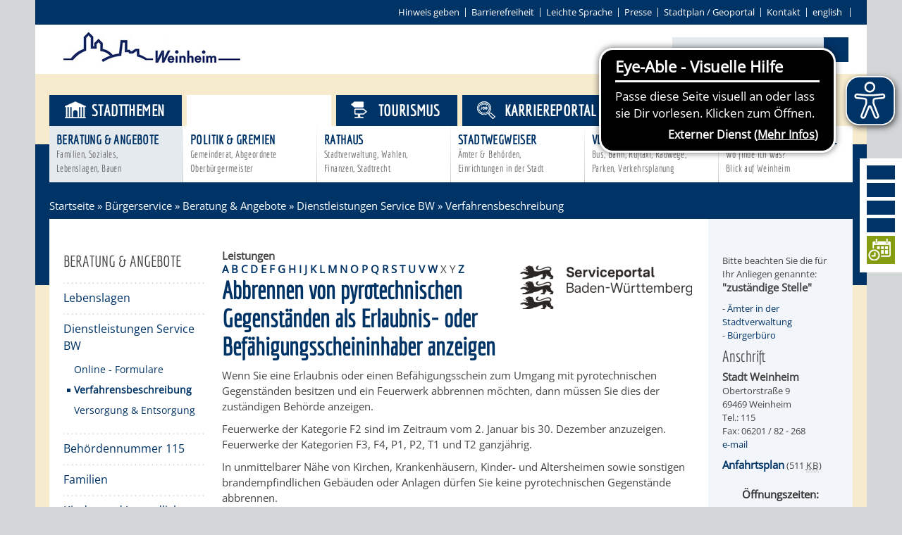

--- FILE ---
content_type: text/html;charset=UTF-8
request_url: https://www.weinheim.de/,Lde/-/verfahrensbeschreibung/als-inhaber-von-erlaubnis--oder-befaehigungsscheinen-ein-feuerwerk-anmelden/vbid946
body_size: 51619
content:
<!DOCTYPE HTML>
<!--[if lt IE 7]><html lang="de" dir="ltr" class="no-js lt-ie9 lt-ie8 lt-ie7 ie6"> <![endif]-->
<!--[if IE 7]><html lang="de" dir="ltr" class="no-js lt-ie9 lt-ie8 ie7"> <![endif]-->
<!--[if IE 8]><html lang="de" dir="ltr" class="no-js lt-ie9 ie8"> <![endif]-->
<!--[if IE 9]><html lang="de" dir="ltr" class="no-js lt-ie10 ie9"> <![endif]-->
<!--[if gt IE 8]><!--><html lang="de" dir="ltr"> <!--<![endif]-->
<head>
<meta charset="UTF-8">
<meta name="viewport" content="width=device-width, initial-scale=1.0">
<meta name="generator" content="dvv-Mastertemplates 24.2.0.1-RELEASE">
<meta name="description" content="Wenn Sie eine Erlaubnis oder einen Befähigungsschein zum Umgang mit pyrotechnischen Gegenständen besitzen und ein Feuerwerk abbrennen möchten, dann müssen Sie dies der ...">
<meta name="author" content="Svenja Klink">
<meta name="og:title" content="Verfahrensbeschreibung">
<meta name="og:description" content="Wenn Sie eine Erlaubnis oder einen Befähigungsschein zum Umgang mit pyrotechnischen Gegenständen besitzen und ein Feuerwerk abbrennen möchten, dann müssen Sie dies der ...">
<meta name="og:type" content="website">
<meta name="og:locale" content="de">
<meta name="og:url" content="https://www.weinheim.de/startseite/buergerservice/verfahrensbeschreibung.html">
<meta name="robots" content="index, follow">
<title>weinheim.de - Verfahrensbeschreibung Abbrennen von pyrotechnischen Gegenständen als Erlaubnis- oder Befähigungsscheininhaber anzeigen</title>
<link rel="shortcut icon" href="/site/WeinheimRoot/resourceCached/10.4.2.1c/img/favicon.ico">
<link href="/common/js/jQuery/jquery-ui-themes/1.13.2/base/jquery-ui.min.css" rel="stylesheet" type="text/css">
<link href="/common/js/jQuery/external/bxSlider/jquery.bxslider.css" rel="stylesheet" type="text/css">
<link href="/site/WeinheimRoot/resourceCached/10.4.2.1c/css/master.css" rel="stylesheet" type="text/css">
<link href="/common/fontawesome/css/font-awesome.min.css" rel="stylesheet" type="text/css">
<link href="/site/WeinheimRoot/resourceCached/10.4.2.1c/css/support.css" rel="stylesheet" type="text/css">
<link href="/site/WeinheimRoot/resourceCached/10.4.2.1c/css/swiper.css" rel="stylesheet" type="text/css">
<script src="https://www.weinheim.de/ccm19os/os19ccm/public/index.php/app.js?apiKey=ee6ffa8bf542215736e91951c6453c45a33d751ffad06e80&amp;domain=4b66f72" referrerpolicy="origin"></script>
<script src="/site/WeinheimRoot/resourceCached/10.4.2.1c/js/eyeable-include.js" referrerpolicy="origin"></script><script src="/common/js/jQuery/3.6.4/jquery.min.js"></script>
<script src="/common/js/jQuery/external/hoverIntent/jquery.hoverIntent.min.js"></script>
<script src="/common/js/jQuery/external/superfish/js/superfish.min.js"></script>
<script src="/common/js/jQuery/external/bxSlider/jquery.bxslider.min.js"></script>
<script src="/common/js/jQuery/external/equalheights/jquery.equalheights.js"></script>
<script src="/common/js/jQuery/jquery-ui/1.13.2_k1/jquery-ui.min.js"></script>
<script src="/common/js/jQuery/external/dvvUiDisclosure/disclosure.min.js"></script>
<script src="/site/WeinheimRoot/resourceCached/10.4.2.1c/mergedScript_de.js"></script>
<script src="/site/WeinheimRoot/resourceCached/10.4.2.1c/js/jquery.marquee.min.js"></script>
<script src="/site/WeinheimRoot/resourceCached/10.4.2.1c/js/jquery.scrollToTop.min.js"></script>
<script src="/site/WeinheimRoot/resourceCached/10.4.2.1c/js/swiperjs/swiper-bundle.js"></script>
<script defer src="/site/WeinheimRoot/resourceCached/10.4.2.1c/search-autocomplete/autocomplete.js"></script>
<script>
jQuery.noConflict();
function replMail(href)
{
  if (typeof href == "undefined") {return "";}
  var atSign = "[ainglainerAvv3]";
  href = href.replace(atSign, "@");
  var mailTo = "[eMail]";
  href = href.replace(mailTo, "mailto:");
  var dotSign = "\\[runtuntgla1n\\]";
  var re = new RegExp(dotSign, "g");
  href = href.replace(re, ".");
  return href;
}
jQuery(document).ready(function(){
  jQuery("a.mailLink,a.email").each(function(){
    var a = jQuery(this);
    a.attr({href:replMail(a.attr('href'))});
    a.html(replMail(a.html()));
  });
});
jQuery(function(){jQuery('#nav-top ul').superfish({ delay: 1800, pathClass: 'currentParent'}); });
jQuery(function(){jQuery('.bxslider').bxSlider({ auto: true, pause: 7000, mode: 'fade', speed: 2000,touchEnabled:false });});
jQuery(function(){jQuery('.slider').bxSlider({slideWidth: 171, minSlides: 6, maxSlides: 7, slideMargin: 0, moveSlides: 1,touchEnabled:false});});
jQuery(function(){jQuery('#toTop').scrollToTop(1000);});
jQuery(function(){jQuery('.pm-topnews').accordion({header:'.pm-head',heightStyle:'content',clearStyle:true});});
jQuery(function(){jQuery('.teaser-footer .composedcontent-dvv-box-in-box').equalHeights(); });
jQuery(function(){jQuery('.topthema .ym-g20').equalHeights(); });
jQuery(function(){jQuery('#footer .ym-g14').equalHeights(); });
jQuery(function () {
    jQuery('.pbsearch-autocomplete').pbsearch_autocomplete({
        url: '/site/WeinheimRoot/search-autocomplete/651873/index.html',
        delay: 300,
        maxTerms: 5,
        minLength: 3,
        rows: 20,
        avoidParallelRequests: true
    });
});
</script>
<link href="/site/WeinheimRoot/resourceCached/10.4.2.1c/service-bw/css/sbw.css" rel="stylesheet" type="text/css">
<link href="/site/WeinheimRoot/resourceCached/10.4.2.1c/css/custom.css" rel="stylesheet" type="text/css">
</head>
<!-- frame-custom.vm -->
<body id="node651873" class="service-bw-Verfahren knot_651589 verfahren-detail body_node level4 id-home575505 nohome">
<div class="ym-wrapper">
			<!-- sm.vm -->
<div class="socialmedia">
  <a href="https://www.facebook.com/weinheim" target="_blank" class="LogoFB" target="" title="Weinheim auf Facebook">
  	<i class="fa fa-facebook"></i>
  </a>
   <a href="https://www.instagram.com/stadtweinheim" target="_blank" class="LogoFB" target="_blank" title="Weinheim bei Instagram">
  	<i class="fa fa-instagram"></i>
  </a>
  <a href="https://twitter.com/weinheim" target="_blank" class="LogoTwitter" target="_blank" title="Weinheim bei Twitter">
  	<i class="fa fa-twitter"></i>
  </a>
  <a href="http://www.weinheim.de/site/WeinheimRoot/pmrss/672421/Lde/aktuelles.xml" class="LogoRSS" title="RSS-Feeds von Weinheim.de abonnieren">
  	<i class="fa fa-rss"></i>
  </a>
  <a href="https://tempus-termine.com/termine/index.php?anlagennr=76" target="_blank" class="LogoYoutube" title="Zur Online-Terminvereinbarung der Stadt Weinheim">
  	<img src="/site/WeinheimRoot/resourceCached/10.4.2.1c/img/icon-termin-right.png" border="0" class="smlogos last" alt="Icon Online-Terminvereinbarung">
  </a>
</div>
	<header id="header">
	  <div class="ym-wrapper">
		<div class="ym-wbox">
	<!-- top-custom.vm start -->
<div class="ym-grid ym-noprint">
	<ul class="ym-skiplinks">
		<li><a class="ym-skip" href="#quicksearch"></a></li>
        <li><a class="ym-skip" href="#navigation">Gehe zum Navigationsbereich</a></li>
		<li><a class="ym-skip" href="">Gehe zum Inhalt</a></li>
	</ul>
</div>
<div class="ym-grid meta">

	<div class="ym-g100 ym-gr">
    <div id="contrast-switch">
      <ul><li>
            </li></ul>
    </div>
		        	<ul>
            	<li>
                <a href="/site/WeinheimRoot/node/2829869/index.html" title="Hinweis geben">Hinweis geben</a></li><li><a href="/site/WeinheimRoot/node/2172146/index.html" title="Barrierefrei">Barrierefreiheit</a></li><li><a href="/leichte-sprache/startseite+-+leichte+sprache.html" title="Leichte Sprache">Leichte Sprache</a></li><li><a href="/site/WeinheimRoot/node/582694/index.html" title="Pressebereich">Presse</a></li><li><a class="httpsLink externerLink neuFensterLink" href="https://www.geoportal-weinheim.de" rel="external noopener" target="_blank">Stadtplan / Geoportal</a></li><li><a href="/site/WeinheimRoot/node/574886/index.html" title="Kontakt">Kontakt</a></li><li><a class="httpsLink externerLink" href="https://www.weinheim.eu/,Len/1627649.html" lang="en" rel="external noopener" title="english">english</a>
                </li>
			</ul>


	</div>
</div>
<div class="ym-grid logoSearch">
	<div class="ym-g33 ym-gl logo">
		<a href="/startseite.html" title="www.weinheim.de (zur Startseite)">
			<img src="/site/WeinheimRoot/resourceCached/10.4.2.1c/img/logo-weinheim.png" alt="Logo der Stadt Weinheim" border="0">
		</a>
	</div>
	<div class="ym-g33 ym-gl ym-wetter">
	  		<a id="anker608456"></a><div class="composedcontent-standardseite-weinheim block_608456 wetter" id="cc_608456">
</div>
	  	</div>
	<div class="ym-g33 ym-gr quicksearch">




             <div id="quicksearch" class="quicksearchdiv">
        <form action="/site/WeinheimRoot/search/575505/index.html" class="quicksearch noprint"
          role="search" method="GET">


                <input type="hidden" name="quicksearch" value="true">
        <label for="qs_query"></label>
        <span class="nowrap">
            <input name="query" id="qs_query" class="quicksearchtext pbsearch-autocomplete"
                                   placeholder="" type="search"
>
            <input class="quicksearchimg" type="image" src="/site/WeinheimRoot/resourceCached/10.4.2.1c/img/links/button-search.png"
                   alt="Suche starten">
        </span>
    </form>
</div>
		<a href="javascript:searchFunction();" id="SearchLink"><i class="fa fa-search"></i></a>
	</div>
</div>
<div class="ym-grid stageNav">

			<div class="BGtop"></div>
	<div class="navigation">
		<nav class="ym-hlist" id="nav-top">
					<ul class="ym-vlist nav_575505 ebene1">
 <li class="nav_651577 ebene1 hasChild child_1"><a href="/startseite/stadtthemen.html">Stadtthemen</a>
  <ul class="nav_651577 ebene2">
   <li class="nav_651613 ebene2 hasChild child_1"><a href="/startseite/stadtthemen/AKTUELLES.html">Aktuelles<span class="subtitle">News, Verkehrsinfos Bekanntmachungen</span></a></li>
   <li class="nav_651625 ebene2 hasChild child_2"><a href="/startseite/stadtthemen/dialog.html">Dialog<span class="subtitle">Bürgerbeteiligung Netzwerke, direkter Draht</span></a></li>
   <li class="nav_651637 ebene2 hasChild child_3"><a href="/startseite/stadtthemen/Unsere+Stadt.html">Unsere Stadt<span class="subtitle">Stadtportrait, Statistik Bürgerengagement</span></a></li>
   <li class="nav_651649 ebene2 hasChild child_4"><a href="/startseite/stadtthemen/bildung.html">Bildung<span class="subtitle">Schulen, Kinderbetreuung Bibliothek, Bildungskette</span></a></li>
   <li class="nav_651702 ebene2 hasChild child_5"><a href="/startseite/stadtthemen/freizeit.html">Freizeit<span class="subtitle">Kultur, Aktivitäten Veranstaltungen</span></a></li>
   <li class="nav_651711 ebene2 hasChild child_6"><a href="/startseite/stadtthemen/entwicklung.html">Entwicklung<span class="subtitle">Stadt- &amp; Verkehrsplanung, Umwelt, Klima, Bauen</span></a></li>
   <li class="nav_651731 ebene2 hasChild child_7"><a href="/startseite/stadtthemen/wirtschaft.html">Wirtschaft<span class="subtitle">Gewerbe, Handel<br> Immobilien</span></a></li>
  </ul></li>
 <li class="nav_651589 ebene1 hasChild currentParent child_2"><a href="/startseite/buergerservice.html">Bürgerservice</a>
  <ul class="nav_651589 ebene2">
   <li class="nav_651766 ebene2 hasChild currentParent child_8"><a href="/startseite/buergerservice/Beratung+_+Angebote.html">Beratung &amp; Angebote<span class="subtitle">Familien, Soziales,<br> Lebenslagen, Bauen</span></a></li>
   <li class="nav_652113 ebene2 hasChild child_2"><a href="/startseite/buergerservice/Politik+_+Gremien.html">Politik &amp; Gremien<span class="subtitle">Gemeinderat, Abgeordnete Oberbürgermeister</span></a></li>
   <li class="nav_651778 ebene2 hasChild child_3"><a href="/startseite/buergerservice/rathaus.html">Rathaus<span class="subtitle">Stadtverwaltung, Wahlen,<br> Finanzen, Stadtrecht</span></a></li>
   <li class="nav_651741 ebene2 hasChild child_4"><a href="/startseite/buergerservice/Stadtwegweiser.html">Stadtwegweiser<span class="subtitle">Ämter &amp; Behörden,<br> Einrichtungen in der Stadt</span></a></li>
   <li class="nav_651790 ebene2 hasChild child_5"><a href="/startseite/buergerservice/Verkehr.html">Verkehr<span class="subtitle">Bus, Bahn, Ruftaxi, Radwege, Parken, Verkehrsplanung</span></a></li>
   <li class="nav_651805 ebene2 child_6"><a href="/startseite/buergerservice/STADTPLAN.html">Stadtplan / Geoportal<span class="subtitle">Wo finde ich was?<br>Blick auf Weinheim</span></a></li>
  </ul></li>
 <li class="nav_651601 ebene1 child_3"><a href="/663640.html">Tourismus</a></li>
 <li class="nav_2588905 ebene1 child_4"><a href="/startseite/karriereportal.html">Karriereportal</a></li>
</ul>
				</nav>
	</div>
</div>
<!-- top-custom.vm end -->		</div>
	  </div>
	</header>

			<div class="wayhome noprint"><span class="wayhome">
<span class="nav_575505"><a href="/startseite.html">Startseite</a></span>
 &raquo; <span class="nav_651589"><a href="/startseite/buergerservice.html">B&uuml;rgerservice</a></span>
 &raquo; <span class="nav_651766"><a href="/startseite/buergerservice/Beratung+_+Angebote.html">Beratung &amp; Angebote</a></span>
 &raquo; <span class="nav_651846"><a href="/startseite/buergerservice/Dienstleistungen+Service+BW.html">Dienstleistungen Service BW</a></span>
 &raquo; <span class="nav_651873 current"><span aria-current="page" class="active">Verfahrensbeschreibung</span></span>
</span>
</div>
	<div id="main" class="ym-clearfix" role="main">
	  <div class="ym-wrapper">

		<div class="ym-column">

		  			  <div class="ym-col1">
				<div class="ym-cbox">
<nav class="nav-outer">
<nav class="ym-vlist ym-noprint">
			<h3><a href="/site/WeinheimRoot/node/651766/index.html">Beratung & Angebote</a></h3>
		<ul class="ym-vlist">
 <li><a href="/startseite/buergerservice/lebenslagen.html">Lebenslagen</a></li>
 <li class="currentParent"><a href="/startseite/buergerservice/Dienstleistungen+Service+BW.html">Dienstleistungen Service BW</a>
  <ul>
   <li><a href="/startseite/buergerservice/online-formulare.html">Online - Formulare</a></li>
   <li class="current"><a aria-current="page" class="active" href="/startseite/buergerservice/verfahrensbeschreibung.html">Verfahrensbeschreibung</a></li>
   <li><a href="/startseite/buergerservice/versorgung+_+entsorgung.html">Versorgung &amp; Entsorgung</a></li>
  </ul></li>
 <li><a href="/startseite/buergerservice/Behoerdennummer+115.html">Behördennummer 115</a></li>
 <li><a href="/startseite/buergerservice/Familien.html">Familien</a></li>
 <li><a href="/startseite/buergerservice/Jugendliche.html">Kinder und Jugendliche</a></li>
 <li><a href="/startseite/buergerservice/senioren.html">Senioren</a></li>
 <li><a href="/startseite/buergerservice/Menschen+mit+Behinderung.html">Menschen mit Behinderung</a></li>
 <li><a href="/startseite/buergerservice/menschen+mit+demenz.html">Menschen mit Demenz</a></li>
 <li><a href="/startseite/buergerservice/Migranten+_+Fluechtlinge.html">Migranten / Flüchtlinge</a></li>
 <li><a href="/startseite/buergerservice/Bauherren.html">Bauherren</a></li>
 <li><a href="/startseite/buergerservice/vermiete-doch.html">Vermiete doch an deine Stadt</a></li>
</ul>
	</nav></nav>


				  				</div>
			  </div>
				<div class="ym-col2">

			  <div class="ym-cbox">
								<!-- content-custom.vm start -->
<a id="pageTop"></a>
<section id="content">
<a id="anker651877"></a><article class="composedcontent-standardseite-weinheim block_651877" id="cc_651877"><figure class="basecontent-image image float-right border0" id="anker651878"><div class='image-inner' id='img_651878'><a class="externerLink neuFensterLink" href="http://www.service-bw.de" rel="external noopener" target="_blank" title="Serviceportal Baden-W&uuml;rttemberg"><img alt="Logo Service Baden Württemberg" src="/site/WeinheimRoot/get/params_E-1402973766/651878/service-bw_logo_schwarz.png"></a></div></figure>
</article>
    <!-- url_module = /service-bw/index.vm -->
<div class="verfahren">
                        <strong class="modul">Leistungen</strong>

                    <div aria-label="Register" class="folderRegister ym-noprint ui-widget" role="navigation">  <a class="ym-skiplinks" href="#rb1end">Alphabetisches Register überspringen</a>  <span class="ui-corner-all ui-state-default"><a class="aktiv padMe" href="/,Lde,(ankerA)/startseite/buergerservice/verfahrensbeschreibung.html#ankerA" title="Buchstabe A">A</a></span>  <span class="ui-corner-all ui-state-default"><a class="aktiv padMe" href="/,Lde,(ankerB)/startseite/buergerservice/verfahrensbeschreibung.html#ankerB" title="Buchstabe B">B</a></span>  <span class="ui-corner-all ui-state-default"><a class="aktiv padMe" href="/,Lde,(ankerC)/startseite/buergerservice/verfahrensbeschreibung.html#ankerC" title="Buchstabe C">C</a></span>  <span class="ui-corner-all ui-state-default"><a class="aktiv padMe" href="/,Lde,(ankerD)/startseite/buergerservice/verfahrensbeschreibung.html#ankerD" title="Buchstabe D">D</a></span>  <span class="ui-corner-all ui-state-default"><a class="aktiv padMe" href="/,Lde,(ankerE)/startseite/buergerservice/verfahrensbeschreibung.html#ankerE" title="Buchstabe E">E</a></span>  <span class="ui-corner-all ui-state-default"><a class="aktiv padMe" href="/,Lde,(ankerF)/startseite/buergerservice/verfahrensbeschreibung.html#ankerF" title="Buchstabe F">F</a></span>  <span class="ui-corner-all ui-state-default"><a class="aktiv padMe" href="/,Lde,(ankerG)/startseite/buergerservice/verfahrensbeschreibung.html#ankerG" title="Buchstabe G">G</a></span>  <span class="ui-corner-all ui-state-default"><a class="aktiv padMe" href="/,Lde,(ankerH)/startseite/buergerservice/verfahrensbeschreibung.html#ankerH" title="Buchstabe H">H</a></span>  <span class="ui-corner-all ui-state-default"><a class="aktiv padMe" href="/,Lde,(ankerI)/startseite/buergerservice/verfahrensbeschreibung.html#ankerI" title="Buchstabe I">I</a></span>  <span class="ui-corner-all ui-state-default"><a class="aktiv padMe" href="/,Lde,(ankerJ)/startseite/buergerservice/verfahrensbeschreibung.html#ankerJ" title="Buchstabe J">J</a></span>  <span class="ui-corner-all ui-state-default"><a class="aktiv padMe" href="/,Lde,(ankerK)/startseite/buergerservice/verfahrensbeschreibung.html#ankerK" title="Buchstabe K">K</a></span>  <span class="ui-corner-all ui-state-default"><a class="aktiv padMe" href="/,Lde,(ankerL)/startseite/buergerservice/verfahrensbeschreibung.html#ankerL" title="Buchstabe L">L</a></span>  <span class="ui-corner-all ui-state-default"><a class="aktiv padMe" href="/,Lde,(ankerM)/startseite/buergerservice/verfahrensbeschreibung.html#ankerM" title="Buchstabe M">M</a></span>  <span class="ui-corner-all ui-state-default"><a class="aktiv padMe" href="/,Lde,(ankerN)/startseite/buergerservice/verfahrensbeschreibung.html#ankerN" title="Buchstabe N">N</a></span>  <span class="ui-corner-all ui-state-default"><a class="aktiv padMe" href="/,Lde,(ankerO)/startseite/buergerservice/verfahrensbeschreibung.html#ankerO" title="Buchstabe O">O</a></span>  <span class="ui-corner-all ui-state-default"><a class="aktiv padMe" href="/,Lde,(ankerP)/startseite/buergerservice/verfahrensbeschreibung.html#ankerP" title="Buchstabe P">P</a></span>  <span class="ui-corner-all ui-state-default"><a class="aktiv padMe" href="/,Lde,(ankerQ)/startseite/buergerservice/verfahrensbeschreibung.html#ankerQ" title="Buchstabe Q">Q</a></span>  <span class="ui-corner-all ui-state-default"><a class="aktiv padMe" href="/,Lde,(ankerR)/startseite/buergerservice/verfahrensbeschreibung.html#ankerR" title="Buchstabe R">R</a></span>  <span class="ui-corner-all ui-state-default"><a class="aktiv padMe" href="/,Lde,(ankerS)/startseite/buergerservice/verfahrensbeschreibung.html#ankerS" title="Buchstabe S">S</a></span>  <span class="ui-corner-all ui-state-default"><a class="aktiv padMe" href="/,Lde,(ankerT)/startseite/buergerservice/verfahrensbeschreibung.html#ankerT" title="Buchstabe T">T</a></span>  <span class="ui-corner-all ui-state-default"><a class="aktiv padMe" href="/,Lde,(ankerU)/startseite/buergerservice/verfahrensbeschreibung.html#ankerU" title="Buchstabe U">U</a></span>  <span class="ui-corner-all ui-state-default"><a class="aktiv padMe" href="/,Lde,(ankerV)/startseite/buergerservice/verfahrensbeschreibung.html#ankerV" title="Buchstabe V">V</a></span>  <span class="ui-corner-all ui-state-default"><a class="aktiv padMe" href="/,Lde,(ankerW)/startseite/buergerservice/verfahrensbeschreibung.html#ankerW" title="Buchstabe W">W</a></span>  <span class="ui-corner-all ui-state-default"><span aria-hidden="true" class="padMe ui-state-disabled">X</span></span>  <span class="ui-corner-all ui-state-default"><span aria-hidden="true" class="padMe ui-state-disabled">Y</span></span>  <span class="ui-corner-all ui-state-default"><a class="aktiv padMe" href="/,Lde,(ankerZ)/startseite/buergerservice/verfahrensbeschreibung.html#ankerZ" title="Buchstabe Z">Z</a></span>  <a id="rb1end"></a></div>
                        <div class="leistungen leistungen-detail leistungen-detail-946"
     ><!-- id 946 | 1 --><a
        name="vb"></a>

        <h1 class="titel">Abbrennen von pyrotechnischen Gegenständen als Erlaubnis- oder Befähigungsscheininhaber anzeigen</h1>
    <nav>
        <ul class="u-anchor-links"></ul>
    </nav>
            <div class="preamble section-text"><p>Wenn Sie eine Erlaubnis oder einen Befähigungsschein zum Umgang mit pyrotechnischen Gegenständen besitzen und ein Feuerwerk abbrennen möchten, dann müssen Sie dies der zuständigen Behörde anzeigen.</p>
<p>Feuerwerke der Kategorie F2 sind im Zeitraum vom 2. Januar bis 30. Dezember anzuzeigen. Feuerwerke der Kategorien F3, F4, P1, P2, T1 und T2 ganzjährig.</p>
<p>In unmittelbarer Nähe von Kirchen, Krankenhäusern, Kinder- und Altersheimen sowie sonstigen brandempfindlichen Gebäuden oder Anlagen dürfen Sie keine pyrotechnischen Gegenstände abbrennen.</p></div>
                <div class="section section-formulare formulare">
            <h2>Onlineantrag und Formulare</h2>
            <ul class="prozesse">
                                                                                                                                                    <li>
                                <a class="externerLink" href="https://formulare.virtuelles-rathaus.de/forms/frm/Z1jk5a11hz3c9hah56A7djnrhCMNAMt6" target="_blank" rel="noopener">Anzeige für das Abbrennen eines Feuerwerks</a>
                                <span class="beschreibung"></span>
                            </li>
                                                                        </ul>
                            <ul class="formulare">
                                                                        <li>
                                <a class="externerLink" href="https://sbwmedia.landbw.de/documents/komm.one/liferay/Anzeige%20fuer%20das%20Abbrennen%20pyrotechnischer%20Gegenstaende.pdf" target="_blank" rel="noopener">Abbrennen pyrotechnischer Gegenstände - Anzeige</a>
                                <span class="beschreibung">Sollte Ihre Stadt oder Gemeinde kein Formular anbieten, können Sie folgendes Muster verwenden.</span>
                            </li>
                                                                                                        </ul>
                    </div>
<div class="section section-zustaendigkeit">
        <h2>Zust&auml;ndige Stelle</h2>
                            <div class="section-text"><p>Die Gemeinde-/Stadtverwaltung des Abbrennortes als Ortspolizeibehörde.</p>
<p>Gehört der Abbrennort zu keiner Gemeinde, müssen Sie die Anzeige an die jeweilige Kreispolizeibehörde erstatten. Kreispolizeibehörde ist bei Großen Kreisstädten die Stadtverwaltung, ansonsten das Landratsamt.</p>
<p>Hinweis: Die zuständigen Stellen nach Sprengstoffrecht sind in jedem Bundesland unterschiedlich geregelt. Informieren Sie sich im Internetauftritt des jeweiligen Bundeslandes.</p></div>
                <div class="stelle stelle-6011617">
            <a href="/-/718858/stadt-weinheim/oe6011617">
                Stadt Weinheim
            </a>
                                                            </div>
    </div>
    <div class="details">
        <h2>Leistungsdetails</h2>

        <div class="details-inner" data-heading-level="h3">

                        <div class="section section-voraussetungen"><h3>Voraussetzungen</h3><div class="section-text"><ul>
 <li>gültige Erlaubnis zum gewerbsmäßigen Erwerb und Umgang mit pyrotechnischen Gegenständen der entsprechenden Kategorien (Feuerwerkskörpern) (§ 7 SprengG) oder</li>
 <li>gültige Erlaubnis zum nicht gewerbsmäßigen Erwerb und Umgang mit pyrotechnischen Gegenständen der entsprechenden Kategorien (Feuerwerkskörpern) (§ 27 SprengG) oder</li>
 <li>gültiger Befähigungsschein zum gewerbsmäßigen Umgang und Verkehr mit pyrotechnischen Gegenständen der entsprechenden Kategorien (Feuerwerkskörpern) (§ 20 SprengG)</li>
</ul></div></div>
            <div class="section section-verfahrensablauf"><h3>Verfahrensablauf</h3><div class="section-text"><p>Geben Sie in der Anzeige folgende Informationen an:</p>
<ul>
 <li>Name und Anschrift der für das Abbrennen des Feuerwerks verantwortlichen Personen sowie Nummer und Datum der Erlaubnisbescheide beziehungsweise des Befähigungsscheines und die ausstellende Behörde,</li>
 <li>Ort, Art und Umfang sowie Beginn und Ende des Feuerwerks,</li>
 <li>Art und Beschreibung<span class="sbw-langtext"> (zum Beispiel Bodenfeuerwerk, Raketen, Kaliber von Kugelbomben, Zylinderbomben oder Bombetten)</span>,</li>
 <li>Entfernungen zu besonders brandempfindlichen Gebäuden und Anlagen innerhalb des größten Schutzabstandes,</li>
 <li>die von Ihnen geplanten Sicherungsmaßnahmen, vor allem Absperrmaßnahmen und sonstige Vorkehrungen zum Schutze der Nachbarschaft und der Allgemeinheit.</li>
</ul>
<p>Viele Städte und Gemeinden bieten Ihnen im Internet ein Formular an. Sofern die für Sie zuständige Behörde kein Formular anbietet, können Sie die Anzeige auch formlos unter Angabe aller oben genannten Informationen erstatten.</p></div></div>
            <div class="section section-fristen"><h3>Fristen</h3><div class="section-text"><ul>
 <li>mindestens zwei Wochen, bevor Sie das Feuerwerk abbrennen möchten</li>
 <li>im Einzelfall vier Wochen, wenn Sie das Feuerwerk abbrennen möchten in der unmittelbaren Nähe von:
  <ul>
   <li>Eisenbahnanlagen</li>
   <li>Flughäfen</li>
   <li>Bundeswasserstraßen</li>
   <li>Seeschifffahrtsstraßen</li>
  </ul></li>
</ul></div></div>
            <div class="section section-unterlagen"><h3>Erforderliche Unterlagen</h3><div class="section-text"><ul>
 <li>gültige Erlaubnis nach dem Sprengstoffgesetz
  <ul>
   <li><a href="/-/verfahrensbeschreibung/vbid970/mid1" rel="noopener noreferrer">nicht gewerblich</a> oder</li>
   <li><a href="/-/verfahrensbeschreibung/vbid474/mid1" rel="noopener noreferrer">gewerblich</a></li>
  </ul></li>
</ul>
<p>oder</p>
<ul>
 <li>gültiger <a href="/-/verfahrensbeschreibung/vbid435/mid1" rel="noopener noreferrer">Befähigungsschein</a> nach dem Sprengstoffgesetz</li>
</ul></div></div>
            <div class="section section-kosten"><h3>Kosten</h3><div class="section-text"><p>Es gelten die von Ihrer Kommune in der Gebührensatzung zum Sprengstoffrecht festgelegten Gebührensätze.</p></div></div>
            <div class="section section-sonstiges"><h3>Hinweise</h3><div class="section-text"><p>Personen ohne Erlaubnis oder Befähigungsschein können aus einem begründeten Anlass das Abbrennen eines Feuerwerks der Kategorie F2 beantragen.</p>
<p>Weiterführende Informationen, welche Voraussetzungen Sie dazu erfüllen müssen, finden Sie im Text "<a href="/-/verfahrensbeschreibung/vbid249/mid1" rel="noopener noreferrer">Private Feuerwerke - Ausnahmegenehmigung vom Verbot des Abbrennens beantragen</a>".</p></div></div>
        </div>
    </div>
    <div class="section section-rechtsgrundlage"><h3>Rechtsgrundlage</h3><div class="section-text"><p><a class="sp-m-externalLink" title="Link öffnet sich im externen Fenster" href="https://www.gesetze-im-internet.de/sprengv_1/index.html#BJNR021410977BJNE003304118" rel="noopener noreferrer" target="_blank"> Erste Verordnung zum Sprengstoffgesetz (1. SprengV)</a></p>
<ul>
 <li><span>§ 23 Absatz 2 und 3</span></li>
</ul>
<p><a class="sp-m-externalLink" title="Link öffnet sich im externen Fenster" href="https://www.gesetze-im-internet.de/sprengg_1976/" rel="noopener noreferrer" target="_blank">Sprengstoffgesetz (SprengG) </a></p>
<ul>
 <li><span>§ 7 Erlaubnis</span></li>
 <li><span>§ 20 </span>Befähigungsschein</li>
 <li><span>§ 27 </span><span>Erlaubnis zum Erwerb und zum Umgang</span></li>
</ul></div></div>
    <div class="section section-freigabevermerk"><h3>Freigabevermerk</h3><div class="section-text"><p>31.07.2025 Umweltministerium Baden-Württemberg</p></div></div>
</div>
    </div>
<script>
   'use strict';function leistungenSearch(){let a=document.getElementsByClassName("leistungen");search(a,"leistungSearch")}function stichworteSearch(){let a=document.getElementsByClassName("stichworte");search(a,"stichwortSearch")}function formularSearch(){let a=document.getElementsByClassName("formulare");search(a,"formSearch")}function aemterListSearch(){let a=document.getElementsByClassName("lpUL");search(a,"aemterSearch")}
function searchReset(a,c){a.value="";"stichwortSearch"===c?stichworteSearch():"leistungSearch"===c?leistungenSearch():"formSearch"===c?formularSearch():"aemterSearch"===c&&(aemterListSearch(),location.reload())}
function search(a,c){let e=document.getElementById(c),g=e.value.toUpperCase();var d=!1;let k=document.getElementsByClassName("folderRegister").item(0);e.addEventListener("search",function(b){searchReset(e,c)});e.addEventListener("keypress",function(b){13===(b.which||b.key)&&b.preventDefault()});if("aemterSearch"===c)searchAemterList(a,g,d);else{let b=1;"leistungSearch"===c&&(b=0);for(b;b<a.length;b++){d=a[b].getElementsByTagName("li");let f=!1,h=!0;for(let l=0;l<d.length;l++){let m=d[l],n=m.getElementsByTagName("a")[0];
-1<(n.textContent||n.innerText).toUpperCase().indexOf(g)?h=m.hidden=!1:f=m.hidden=!0}a[b].parentElement.hidden=f&&h;d=a[b].parentElement.hidden}k.hidden=0<g.length&&d}}
function searchAemterList(a,c,e){const g=document.querySelector("nav:has(.pagination)");0>=c.length&&location.reload();for(let d=0;d<a.length;d++){const k=a[d].getElementsByTagName("li");for(let b=0;b<k.length;b++){let f=k[b],h=f.getElementsByTagName("a")[0];-1<(h.textContent||h.innerText).toUpperCase().indexOf(c)?(f.hidden=!1,e=!0):f.hidden=!0}}g.hidden=0<c.length&&e;jQuery("h2").each(function(){let d=jQuery(this);d.nextUntil("h2").filter("ul.lpUL li");jQuery(d).hide();jQuery(".lpAnker").hide()})}
;
</script>
</section>
<div class="ym-grid ym-noprint sitefunctions">
			<div id="printpage" class="sitefkt">
			<a href="/site/WeinheimRoot/print/651873/Lde/index.html?vbid=946"><i class="fa fa-print"></i>Seite drucken</a>
					</div>
		<div id="sendpage" class="sitefkt"><a href="/site/WeinheimRoot/recommend/651873/Lde/index.html?vbid=946"><i class="fa fa-share"></i>Seite empfehlen</a></div>
</div>
<!-- content-custom.vm end -->			  </div>
		    </div>
				<div class="ym-col3">
				  <div class="ym-cbox">
					<!-- service-custom.vm start -->
<div id="service">
	<a id="anker1822369"></a><div class="composedcontent-standardseite-weinheim block_1822369" id="cc_1822369">
  <p class="basecontent-line-break-text" id="anker57550565158965176665184665184918223691313788">Bitte beachten Sie die für Ihr Anliegen genannte:<br><strong>&quot;zuständige Stelle&quot;</strong></p>



  <p class="basecontent-line-break-text" id="anker57550565158965176665184665184918223691313798">- <a class="internerLink neuFensterLink" href="/,Lde/startseite/buergerservice/Aemter.html" target="_blank" title="Ämter">Ämter in der Stadtverwaltung</a><br>- <a class="internerLink neuFensterLink" href="/,Lde/startseite/buergerservice/buergerbuero.html" target="_blank" title="Bürgerbüro">Bürgerbüro</a></p>



  <h3 class="basecontent-dvv-sub-heading-3">Anschrift</h3>

  <p class="basecontent-line-break-text" id="anker57550565158965176665184665184918223691313779"><strong>Stadt Weinheim</strong><br>Obertorstraße 9<br>69469 Weinheim<br>Tel.: 115<br>Fax: 06201 / 82 - 268<br><a class="mailLink neuFensterLink" href='[eMail]rathaus[ainglainerAvv3]weinheim[runtuntgla1n]de' rel="nofollow" target="_blank" title="Mailkontakt Rathaus">e-mail</a></p>


  <p class="basecontent-line-break-text" id="anker57550565158965176665184665184918223691313780"><a class="pdfLink dateiLink linkTyp_pdf neuFensterLink" href="/site/WeinheimRoot/get/documents_E-1717917917/weinheim/Dateien/PDF-Dateien/Anfahrtsplaene/62_Anfahrt_Innenstadt.pdf" target="_blank" title="Anfahrtsplan Rathaus Schloss"><strong>Anfahrtsplan</strong></a><span class="dateiGroesse"> (511 <abbr title="Kilobytes" lang="en">KB</abbr>)</span></p>
<div class="basecontent-table" id="anker57550565158965176665184665184918223691464893">
  <table class="hide-grid" id="grid_1464893">
    <caption><strong>Öffnungszeiten:</strong></caption><colgroup><col style="width: 65px;"><col style="width: 120px;"></colgroup>

    <tbody>
      <tr>
        <td>Mo. - Fr.<br>außer Mi.</td>
        <td class="align-right">08.00 - 12.00 Uhr</td>
      </tr>
      <tr>
        <td>Do. </td>
        <td class="align-right">14.00 - 18.00 Uhr</td>
      </tr>
    </tbody>
  </table>
</div>
  <p class="basecontent-line-break-text" id="anker57550565158965176665184665184918223691464895">Bitte beachten Sie die unterschiedlichen Sprechzeiten der einzelnen Ämter und Dienststellen.<br>Wir haben gleitende Arbeitszeit.</p>
<div class="basecontent-table tabelleKlein" id="anker57550565158965176665184665184918223691464899">
  <table class="hide-grid" id="grid_1464899">
    <caption><strong>Tel. Erreichbarkeit:</strong></caption><colgroup><col style="width: 65px;"><col style="width: 120px;"></colgroup>

    <tbody>
      <tr>
        <td>Mo. - Fr.</td>
        <td class="align-right">08.00 - 12.00 Uhr</td>
      </tr>
      <tr>
        <td>Mo. - Mi.</td>
        <td class="align-right">14.00 - 16.00 Uhr</td>
      </tr>
      <tr>
        <td>Do. </td>
        <td class="align-right">14.00 - 18.00 Uhr</td>
      </tr>
    </tbody>
  </table>
</div>
</div>
</div>
<!-- service-custom.vm end -->
				  </div>
				</div>
			  		  		</div>
	  </div>
	</div>
	<footer role="contentinfo" id="footer">


	  		<a id="anker608458"></a><div class="composedcontent-jquery-effekte block_608458 logoleiste" id="cc_608458"><a id="anker619719"></a>
  <div class="composedcontent-dvv-column2 subrows slider" id="col_619719">
    <div id="id623506">
      <div><a id="anker623506"></a>
        <article class="composedcontent-dvv-box boxborder block_623506" id="cc_623506">
          <div id="boxid625557" class="boxChild"><figure class="basecontent-image image" id="anker625557"><div class='image-inner' id='img_625557'><a class="externerLink neuFensterLink" href="http://www.stadtbibliothek-weinheim.de" rel="external noopener" target="_blank"><img alt="Aquarellzeichnung der Stadtbibliothek" src="/site/WeinheimRoot/get/params_E-1899969702/625557/42_logo_bibo_aquarell_65.jpg" title="Stadtbibliothek"></a></div></figure></div>
        </article>
      </div>
    </div>
    <div id="id623507">
      <div><a id="anker623507"></a>
        <article class="composedcontent-dvv-box boxborder block_623507" id="cc_623507">
          <div id="boxid625559" class="boxChild"><figure class="basecontent-image image" id="anker625559"><div class='image-inner' id='img_625559'><a class="externerLink neuFensterLink" href="http://www.diebergstrasse.de" rel="external noopener" target="_blank"><img alt="Logo die bergstrasse" src="/site/WeinheimRoot/get/params_E-1286613934/625559/Logo_die_Bergstrasse.jpg" title="die bergstrasse"></a></div></figure></div>
        </article>
      </div>
    </div>
    <div id="id623508">
      <div><a id="anker623508"></a>
        <article class="composedcontent-dvv-box boxborder block_623508" id="cc_623508">
          <div id="boxid625561" class="boxChild"><figure class="basecontent-image image" id="anker625561"><div class='image-inner' id='img_625561'><a class="externerLink neuFensterLink" href="http://verwaltungsdurchklick.de" rel="external noopener" target="_blank"><img alt="Logo Verwaltungsdurchklick" src="/site/WeinheimRoot/get/params_E843885134/625561/logo_m-r-n_Verwaltungsdurchklick.jpg" title="Verwaltungsdurchklick der Metropolregion Rhein-Neckar"></a></div></figure></div>
        </article>
      </div>
    </div>
    <div id="id750856">
      <div><a id="anker750856"></a>
        <article class="composedcontent-dvv-box boxborder block_750856" id="cc_750856">
          <div id="boxid750857" class="boxChild"><figure class="basecontent-image image" id="anker750857"><div class='image-inner' id='img_750857'><a class="externerLink neuFensterLink" href="http://www.m-r-n.com" rel="external noopener" target="_blank"><img alt="Logo der Metropolregion Rhein-Neckar" src="/site/WeinheimRoot/get/params_E1376239547/750857/logo_m-r-n.jpg" title="Metropolregion Rhein-Neckar"></a></div></figure></div>
        </article>
      </div>
    </div>
    <div id="id1369489">
      <div><a id="anker1369489"></a>
        <article class="composedcontent-dvv-box boxborder block_1369489" id="cc_1369489">
          <div id="boxid1369490" class="boxChild"><figure class="basecontent-image image" id="anker1369490"><div class='image-inner' id='img_1369490'><a class="externerLink neuFensterLink" href="http://service-bw.de" rel="external noopener" target="_blank"><img alt="Logo Service Baden-Württemberg" src="/site/WeinheimRoot/get/params_E-1603825126/1369490/service-bw_logo_schwarz.png" title="Service Baden-Württemberg"></a></div></figure></div>
        </article>
      </div>
    </div>
    <div id="id723962">
      <div><a id="anker723962"></a>
        <article class="composedcontent-dvv-box boxborder block_723962" id="cc_723962">
          <div id="boxid723963" class="boxChild"><figure class="basecontent-image image" id="anker723963"><div class='image-inner' id='img_723963'><a class="httpsLink externerLink neuFensterLink" href="https://deutsche-giganetz.de/ausbau/baden-wuerttemberg/weinheim/" rel="external noopener" target="_blank" title="https://deutsche-giganetz.de/ausbau/baden-wuerttemberg/weinheim/"><img alt="Logo Deutsche GigaNetz" src="/site/WeinheimRoot/get/params_E-649983661/723963/Deutsche-Giganetz.jpg" title="Logo Deutsche GigaNetz"></a></div></figure></div>
        </article>
      </div>
    </div>
    <div id="id623509">
      <div><a id="anker623509"></a>
        <article class="composedcontent-dvv-box boxborder block_623509" id="cc_623509">
          <div id="boxid750855" class="boxChild"><figure class="basecontent-image image" id="anker750855"><div class='image-inner' id='img_750855'><a class="internerLink" href="/,Lde/startseite/buergerservice/Behoerdennummer+115.html" title="Beh&ouml;rdenrufnummer 115"><img alt="Logo D 115" src="/site/WeinheimRoot/get/params_E-1844616695/750855/logo_D-115.jpg" title="D 115"></a></div></figure></div>
        </article>
      </div>
    </div>
    <div id="id1874444">
      <div><a id="anker1874444"></a>
        <article class="composedcontent-dvv-box boxborder block_1874444" id="cc_1874444">
          <div id="boxid1874445" class="boxChild"><figure class="basecontent-image image" id="anker1874445"><div class='image-inner' id='img_1874445'><a class="httpsLink externerLink neuFensterLink" href="https://soziale-vielfalt.de/" rel="external noopener" target="_blank" title="Soziale Vielfalt"><img alt="Logo Soziale Vielfalt" src="/site/WeinheimRoot/get/params_E-1577627170/1874445/Soziale%20Vielfalt%20Logo.jpg" title="Soziale Vielfalt"></a></div></figure></div>
        </article>
      </div>
    </div>
    <div id="id623510">
      <div><a id="anker623510"></a>
        <article class="composedcontent-dvv-box boxborder block_623510" id="cc_623510">
          <div id="boxid625563" class="boxChild"><figure class="basecontent-image image" id="anker625563"><div class='image-inner' id='img_625563'><a class="externerLink neuFensterLink" href="http://fairtrade-deutschland.de" rel="external noopener" target="_blank"><img alt="Logo Fairtrade" src="/site/WeinheimRoot/get/params_E1457240902/625563/01_Fairtrade-Logo-Siegel_60_60.jpg" title="Fairtrade"></a></div></figure></div>
        </article>
      </div>
    </div>
    <div id="id2077456">
      <div><a id="anker2077456"></a>
        <article class="composedcontent-dvv-box boxborder block_2077456" id="cc_2077456">
          <div id="boxid2077457" class="boxChild"><figure class="basecontent-image image" id="anker2077457"><div class='image-inner' id='img_2077457'><a class="httpsLink externerLink neuFensterLink" href="https://www.denkmalschutz.de" rel="external noopener" target="_blank" title="https://www.denkmalschutz.de"><img alt="Logo Deutsche Stiftung Denkmalschutz" src="/site/WeinheimRoot/get/params_E-1451301854/2077457/Deutsche-Stiftung-Denkmalschutz.jpg" title="Deutsche Stiftung Denkmalschutz"></a></div></figure></div>
        </article>
      </div>
    </div>
    <div id="id750844">
      <div><a id="anker750844"></a>
        <article class="composedcontent-dvv-box boxborder block_750844" id="cc_750844">
          <div id="boxid750845" class="boxChild"><figure class="basecontent-image image" id="anker750845"><div class='image-inner' id='img_750845'><a class="httpsLink externerLink neuFensterLink" href="https://bluehende-bergstrasse.de/" rel="external noopener" target="_blank" title="https://bluehende-bergstrasse.de/"><img alt="Blühende Bergstraße" src="/site/WeinheimRoot/get/params_E-1212420440/750845/ILEK_Logo126_Startseite.png" title="Blühende Bergstraße"></a></div></figure></div>
        </article>
      </div>
    </div>
    <div id="id623511">
      <div><a id="anker623511"></a>
        <article class="composedcontent-dvv-box boxborder block_623511" id="cc_623511">
          <div id="boxid625567" class="boxChild"><figure class="basecontent-image image" id="anker625567"><div class='image-inner' id='img_625567'><a class="externerLink neuFensterLink" href="http://www.vhs-bb.de" rel="external noopener" target="_blank"><img alt="Logo Volkshochschule Badische Bergstrasse" src="/site/WeinheimRoot/get/params_E996485616/625567/logo_VHS_neu.jpg" title="Volkshochschule Badische Bergstrasse"></a></div></figure></div>
        </article>
      </div>
    </div>
    <div id="id723964">
      <div><a id="anker723964"></a>
        <article class="composedcontent-dvv-box boxborder block_723964" id="cc_723964">
          <div id="boxid723965" class="boxChild"><figure class="basecontent-image image" id="anker723965"><div class='image-inner' id='img_723965'><a class="externerLink neuFensterLink" href="http://www.buergerstiftung-weinheim.de" rel="external noopener" target="_blank"><img alt="Logo Bürgerstiftung Weinheim" src="/site/WeinheimRoot/get/params_E-36627893/723965/logo_buergerstiftung.jpg" title="Bürgerstiftung Weinheim"></a></div></figure></div>
        </article>
      </div>
    </div>
    <div id="id1856445">
      <div><a id="anker1856445"></a>
        <article class="composedcontent-dvv-box boxborder block_1856445" id="cc_1856445">
          <div id="boxid1856446" class="boxChild"><figure class="basecontent-image image" id="anker1856446"><div class='image-inner' id='img_1856446'><a class="httpsLink externerLink neuFensterLink" href="https://www.quartier2020-bw.de/quartier_2020/neuigkeiten/__Region--Rhein-Neckar.html" rel="external noopener" target="_blank" title="Quartier 2020 Region Rhein Neckar"><img alt="Logo Quartier 2020" src="/site/WeinheimRoot/get/params_E-1660004945/1856446/logo_quartier_2020.jpg" title="Quartier 2020"></a></div></figure></div>
        </article>
      </div>
    </div>
    <div id="id750842">
      <div><a id="anker750842"></a>
        <article class="composedcontent-dvv-box boxborder block_750842" id="cc_750842">
          <div id="boxid750843" class="boxChild"><figure class="basecontent-image image" id="anker750843"><div class='image-inner' id='img_750843'><a class="externerLink neuFensterLink" href="http://www.sww.de" rel="external noopener" target="_blank"><img alt="Logo Stadtwerke Weinheim" src="/site/WeinheimRoot/get/params_E-1831324415/750843/sww.jpg" title="Stadtwerke Weinheim"></a></div></figure></div>
        </article>
      </div>
    </div>
    <div id="id775762">
      <div><a id="anker775762"></a>
        <article class="composedcontent-dvv-box boxborder block_775762" id="cc_775762">
          <div id="boxid775763" class="boxChild"><figure class="basecontent-image image" id="anker775763"><div class='image-inner' id='img_775763'><a class="externerLink neuFensterLink" href="http://www.baden-wuerttemberg.de" rel="external noopener" target="_blank"><img alt="Logo Land Baden-Württemberg" src="/site/WeinheimRoot/get/params_E-1822878152/775763/logo_bw.jpg" title="Land Baden-Württemberg"></a></div></figure></div>
        </article>
      </div>
    </div>
  </div>
</div>
	  <div class="ym-wrapper">
		<div class="ym-wbox">
		  <!-- bottom-custom.vm start -->
<div class="ym-grid ym-noprint footerTop">


			<div class="ym-g14 ym-gl">
				<h3><a href="/site/WeinheimRoot/node/651766/index.html">Beratung & Angebote</a></h3>
				<ul class="ym-vlist">
 <li><a href="/startseite/buergerservice/lebenslagen.html">Lebenslagen</a></li>
 <li class="currentParent"><a href="/startseite/buergerservice/Dienstleistungen+Service+BW.html">Dienstleistungen Service BW</a></li>
 <li><a href="/startseite/buergerservice/Behoerdennummer+115.html">Behördennummer 115</a></li>
 <li><a href="/startseite/buergerservice/Familien.html">Familien</a></li>
 <li><a href="/startseite/buergerservice/Jugendliche.html">Kinder und Jugendliche</a></li>
 <li><a href="/startseite/buergerservice/senioren.html">Senioren</a></li>
 <li><a href="/startseite/buergerservice/Menschen+mit+Behinderung.html">Menschen mit Behinderung</a></li>
 <li><a href="/startseite/buergerservice/menschen+mit+demenz.html">Menschen mit Demenz</a></li>
 <li><a href="/startseite/buergerservice/Migranten+_+Fluechtlinge.html">Migranten / Flüchtlinge</a></li>
 <li><a href="/startseite/buergerservice/Bauherren.html">Bauherren</a></li>
 <li><a href="/startseite/buergerservice/vermiete-doch.html">Vermiete doch an deine Stadt</a></li>
</ul>
			</div>
			<div class="ym-g14 ym-gl">
				<h3><a href="/site/WeinheimRoot/node/652113/index.html">Politik & Gremien</a></h3>
				<ul class="ym-vlist">
 <li><a href="/startseite/buergerservice/oberbuergermeister.html">Oberbürgermeister</a></li>
 <li><a href="/startseite/buergerservice/buergerinformationssystem.html">Bürgerinformationssystem</a></li>
 <li><a href="/startseite/buergerservice/gemeinderat.html">Gemeinderat</a></li>
 <li><a href="/startseite/buergerservice/ortschaftsraete.html">Ortschaftsräte</a></li>
 <li><a href="/startseite/buergerservice/Ausschuesse+und+Beiraete.html">Ausschüsse und Beiräte</a></li>
 <li><a href="/startseite/buergerservice/jugendgemeinderat.html">Jugendgemeinderat</a></li>
 <li><a href="/startseite/buergerservice/Abgeordnete.html">Abgeordnete</a></li>
 <li><a href="/724626.html">Stadtrecht</a></li>
</ul>
			</div>
			<div class="ym-g14 ym-gl">
				<h3><a href="/site/WeinheimRoot/node/651778/index.html">Rathaus</a></h3>
				<ul class="ym-vlist">
 <li><a href="/startseite/buergerservice/buergermeister+dezernate.html">Bürgermeister / Dezernate</a></li>
 <li><a href="/startseite/buergerservice/Aemter.html">Ämter</a></li>
 <li><a href="/startseite/buergerservice/amtliche+bekanntmachungen.html">Amtliche Bekanntmachungen</a></li>
 <li><a href="/1003013.html">Ausschreibungen</a></li>
 <li><a href="/startseite/buergerservice/wahlen_abstimmungen.html">Wahlen / Abstimmungen</a></li>
 <li><a href="/startseite/buergerservice/Staedtische+Finanzen+_+Haushalt.html">Städtische Finanzen / Haushalt</a></li>
 <li><a href="/startseite/buergerservice/Stadtrecht.html">Stadtrecht</a></li>
 <li><a href="/startseite/buergerservice/personalrat.html">Personalrat / JAV</a></li>
 <li><a href="/startseite/buergerservice/schwerbehindertenvertretung.html">Schwerbehindertenvertretung</a></li>
 <li><a href="/startseite/buergerservice/zensus-2022.html">Zensus 2022</a></li>
</ul>
			</div>
			<div class="ym-g14 ym-gl">
				<h3><a href="/site/WeinheimRoot/node/651741/index.html">Stadtwegweiser</a></h3>
				<ul class="ym-vlist">
 <li><a href="/startseite/buergerservice/Aemter+_+Behoerden.html">Ämter &amp; Behörden</a></li>
 <li><a href="/startseite/buergerservice/Einrichtungen+in+der+Stadt.html">Einrichtungen in der Stadt</a></li>
</ul>
			</div>
			<div class="ym-g14 ym-gl">
				<h3><a href="/site/WeinheimRoot/node/651790/index.html">Verkehr</a></h3>
				<ul class="ym-vlist">
 <li><a href="/1376102.html">Verkehrsinformationen</a></li>
 <li><a href="/startseite/buergerservice/Bahnverkehr.html">Bahnverkehr</a></li>
 <li><a href="/startseite/buergerservice/Busverkehr.html">Busverkehr</a></li>
 <li><a href="/startseite/buergerservice/Ruftaxi.html">Ruftaxi</a></li>
 <li><a href="/startseite/buergerservice/carsharing.html">Carsharing</a></li>
 <li><a href="/startseite/buergerservice/park+_+ride.html">Park &amp; Ride </a></li>
 <li><a href="/982824.html">Parken</a></li>
 <li><a href="/startseite/buergerservice/Radrouten.html">Radfahren</a></li>
 <li><a href="/3182517.html">Verkehrsplanung</a></li>
</ul>
			</div>
			<div class="ym-g14 ym-gl">
				<h3><a href="/site/WeinheimRoot/node/651805/index.html">Stadtplan / Geoportal</a></h3>

			</div>
			<div class="ym-g14 ym-gr">&nbsp;</div>
	</div>
<div class="ym-grid ym-noprint footerBottom">
	<div class="ym-g50 ym-gl">
		&copy; Stadt Weinheim 2025
	</div>
	<div class="ym-g50 ym-gr">
	    	<ul>
          <li>
			<a href="/site/WeinheimRoot/node/576374/index.html">Impressum</a></li><li><a href="/site/WeinheimRoot/node/679159/index.html">Datenschutz</a></li><li><a href="#CCM.openWidget">Datenschutz-Einstellungen</a></li><li><a href="/site/WeinheimRoot/node/574886/index.html">Kontakt</a>
          </li>
        </ul>
		</div>
</div>
<a href="#top" id="toTop"><i class="fa fa-arrow-up"></i></a>
<!-- bottom-custom.vm end -->
		</div>
	  </div>
	</footer>
</div>
<script src="/site/WeinheimRoot/resourceCached/10.4.2.1c/js/functions.js"></script>
<script src="/site/WeinheimRoot/resourceCached/10.4.2.1c/servicebw-leistungen/leistungen.min.js"></script>
<script src="/site/WeinheimRoot/resourceCached/10.4.2.1c/service-bw/js/add-ext-link.min.js"></script>
<script src="/site/WeinheimRoot/data/651873/tracking/tracking.js"></script>
<script async defer src="https://statistik.komm.one/matomo/piwik.js"></script>
<noscript><img alt="" src="https://statistik.komm.one/matomo/piwik.php?idsite=123&amp;action_name=Deutsch%20/xn--%20Brgerservice%20-p6b/%20Beratung%20%26%20Angebote%20/%20Dienstleistungen%20Service%20BW%20/%20Verfahrensbeschreibung%20651873"></noscript>
</body>
</html><!--
  copyright Komm.ONE
  node       575505/651589/651766/651846/651873 Verfahrensbeschreibung
  locale     de Deutsch
  server     cms01_cms01b-n1
  duration   294 ms
-->


--- FILE ---
content_type: text/css;charset=UTF-8
request_url: https://www.weinheim.de/site/WeinheimRoot/resourceCached/10.4.2.1c/css/support.css
body_size: 209
content:
.swiper-horizontal {
    overflow: hidden;
}

.topthema-slider {
    background: #859d11;
    padding: 60px 90px;
    margin: 0 0 20px;
    position: relative;
    --swiper-theme-color: #000;

    --swiper-pagination-color: var(--swiper-theme-color);
    --swiper-pagination-bullet-size: 10px;
    --swiper-pagination-bullet-width: 10px;
    --swiper-pagination-bullet-height: 10px;
    --swiper-pagination-bullet-inactive-color: #000;
    --swiper-pagination-bullet-inactive-opacity: 0.2;
    --swiper-pagination-bullet-opacity: 1;
    --swiper-pagination-bullet-horizontal-gap: 4px;
    --swiper-pagination-bullet-vertical-gap: 6px;

}

.topthema-slider .composedcontent-dvv-box {
    width: 100%;
}

.topthema-slider .swiper-slide {
  background-color: #fff;
}

.topthema-slider .swiper-slide img {
    max-width: 100%;
}

.topthema-slider .swiper-slide {
    height: auto;
}

.topthema-slider .swiper-slide figure {
    width: 100%;
}
.topthema-slider .swiper-slide figure .image-inner{
    width: 100%;
}
.topthema-slider .swiper-slide figure .image-inner img{
    width: 100%;
}

.topthema-slider .ym-g20 p {
    margin: 10px !important;
}

.topthema-slider .swiper-button-prev,
.topthema-slider .swiper-button-next {
    z-index: 20000;
    color: #fff !important;
    height: 51px;
    width: 45px;
    margin: 10px;
    top: 160px;
}

.topthema-slider .swiper-pagination-bullets.swiper-pagination-horizontal {
    bottom: 20px;
}


.topthema-slider .swiper-button-prev:after {
    content: url(../img/stagenav-back.png);

}

.topthema-slider .swiper-button-next:after {
    content: url(../img/stagenav-fw.png);
}



#header .meta .dvvToolbar ul li:after {
    content: "";
    margin-right: auto;
  }

  #header .meta .dvvToolbar ul li {
    display: inline;
    list-style: none;
    margin: 0;
    padding: 0px 0px;
    text-indent: 0;
}

#header .meta .dvvToolbar ul li ul li {
    display: inline;
    list-style: none;
    margin: 0;
    padding: 6px 0px;
    text-indent: 0;
}

body{
    overflow-x: hidden;
}

@media only screen and (max-width: 760px) {
    .topthema-slider .swiper-button-prev,
    .topthema-slider .swiper-button-next {
        display:none;
    }

    .topthema-slider{
        padding:30px 30px 60px 30px;
    }

}

@media only screen and (max-width: 500px) {
    .topthema-slider{
        padding:15px 15px 60px 15px;
    }
}

.ccm-inner-overflow:focus{outline: 0px solid black !important;}

@media only screen and (max-width: 500px)  {
    .captchaInput {
        width: 100%;
    }
}

--- FILE ---
content_type: text/css;charset=UTF-8
request_url: https://www.weinheim.de/site/WeinheimRoot/resourceCached/10.4.2.1c/css/custom.css
body_size: 14636
content:
@charset "UTF-8";@font-face{font-family:Economica;font-style:normal;font-weight:400;src:local(''),url(../fonts/economica-v13-latin-regular.woff2) format('woff2'),url(../fonts/economica-v13-latin-regular.woff) format('woff')}@font-face{font-family:'Open Sans';font-style:normal;font-weight:400;src:local(''),url(../fonts/open-sans-v34-latin-regular.woff2) format('woff2'),url(../fonts/open-sans-v34-latin-regular.woff) format('woff')}.decoStyle1{background-color:#fafafa;padding:3px}.linkIntern{background:url(../img/links/internal.png) 3px center no-repeat;padding-left:15px}.fontIcon{color:#069;display:block;float:left;font-family:FontAwesome;font-size:14px;font-style:normal;font-weight:400;padding:0 5px;position:relative;text-align:center;text-decoration:inherit;width:35px}.ym-wrapper *,.ym-wrapper :after,.ym-wrapper :before{-moz-box-sizing:border-box;-webkit-box-sizing:border-box;box-sizing:border-box;-moz-osx-font-smoothing:grayscale;-webkit-font-smoothing:antialiased;-webkit-text-size-adjust:100%}html{min-height:100%}html *{font-size:15px}body{background:#d3d6d7;color:#444;font:16px "Open Sans",Arial,Helvetica,sans-serif;height:100%;line-height:25px;padding:0}body :focus{outline:#000 solid 1px!important}h1,h2,h3{font-family:Economica,Arial,Helvetica,sans-serif;font-size:26px;font-weight:400;color:#444;line-height:26px;margin:0 0 10px;text-transform:none}h1{color:#ccc;font-weight:700}h2{font-size:26px;line-height:24px;margin:10px 0}h3,h3 a{font-size:22px;line-height:20px;margin:10px 0}hr{margin:0 0 10px}a,a:visited{color:#036;text-decoration:none}a:hover{text-decoration:underline}dl,ol,ul{margin:10px 20px}input[type=password],input[type=email],input[type=text],input[type=search],select,textarea{background:0 0;border:1px solid #ccc;color:#444;display:block;font:18px "Open Sans",Arial,Helvetica,sans-serif}select{max-width:100%}#loginout{position:absolute}.socialmedia{background:#fff;padding:5px 10px;position:fixed;right:0;text-align:center;top:225px;z-index:55}.socialmedia a{display:block;text-decoration:none}.socialmedia .fa{background:#036;color:#fff;display:block;font-size:20px;margin:5px 0;padding:10px}#header{margin:0 auto;width:1400px;background:#f6ebcd;position:relative;z-index:10}#header .ym-wrapper{background:0 0;height:280px}#header .quickLinks{margin:0;position:absolute;text-align:left;width:100%;z-index:100}#header .quickLinks .tb-menu ul{min-width:20em}#header .quickLinks .tb-menu a{padding:8px 16px}#header .meta{background:#036;height:35px;text-align:right}#header .meta *{color:#fff;font-size:13px}#header .meta :focus{outline:#fff solid 1px!important}#header .meta ul{display:inline;margin:0;padding:0}#header .meta ul li{display:inline;list-style:none;margin:0;padding:0}#header .meta ul li:after{content:"|";position:relative;top:-1px}#header .meta #contrast-switch ul li:after{display:none}#header .meta .ym-g100.ym-gr{font-size:13px;margin:0 20px 0 0;padding-top:5px}#header .meta .ym-g100.ym-gr a{padding:0 5px}#header .logoSearch{background:#fff;height:70px;position:relative}#header .logoSearch .logo{margin:10px 0 0 40px;position:absolute;z-index:11}#header .logoSearch #quicksearch{margin:18px 126px 0 0;position:absolute;right:0;z-index:11}#header .logoSearch #quicksearch #qs_query{background:#e5eaee;border:none;font-size:16px;height:35px;padding:0 0 0 10px;width:250px}#header .logoSearch #quicksearch .quicksearchimg{height:35px;position:absolute;right:-35px;top:0;width:45px;z-index:12}#header .logoSearch .fa.fa-search{background:#036;color:#fff;font-size:22px;height:35px;padding:6px 0 0 2px;position:absolute;right:91px;text-align:center;top:18px;width:35px;z-index:11}#header .stageNav{background:#036}#header .BGtop{background:#f6ebcd;height:100px;position:relative}#header .navigation{height:200px;position:relative;width:100%;z-index:10}#header .navigation:after{clear:both;content:".";display:block;height:1px;visibility:hidden}#header #nav-top{background:0 0;overflow:visible;position:absolute;top:-70px}#header #nav-top ul.ebene1{height:45px;margin:0;padding:0 0 0 100px;position:relative;width:100%;z-index:10}#header #nav-top ul.ebene1 li a{padding:6px 16px 0;text-transform:uppercase}#header #nav-top ul.ebene1 li.nav_1704494{position:absolute;right:93px}#header #nav-top ul.ebene1 ul.ebene2{background:#fff;left:100px;padding:0;position:absolute;width:1200px}#header #nav-top ul{border:none}#header #nav-top ul li{background:0 0;float:left;margin:0;width:auto}#header #nav-top ul li a{background:0 0;border:none;font-family:Economica,Arial,Helvetica,sans-serif;font-size:22px;font-weight:700;letter-spacing:.4px;text-transform:uppercase;width:100%}#header #nav-top ul.ebene1>li.ebene1{margin:0 7px 0 0}#header #nav-top ul.ebene1>li.ebene1>a{color:#fff;margin:0}#header #nav-top ul.ebene1>li.ebene1>a .subtitle{display:none}#header #nav-top ul.ebene1>li.ebene1{background:url(../img/trans-hnav.png);padding:0}#header #nav-top ul.ebene1>li.ebene1.child_1>a{background:url(../img/icon-stadt.png) 20px 7px no-repeat;padding:0 25px 0 60px}#header #nav-top ul.ebene1>li.ebene1.child_2>a{background:url(../img/icon-service.png) 20px 7px no-repeat;padding:0 25px 0 60px}#header #nav-top ul.ebene1>li.ebene1.child_3>a{background:url(../img/icon-tourismus.png) 20px 7px no-repeat;padding:0 25px 0 60px}#header #nav-top ul.ebene1>li.ebene1.child_4>a{background:url(../img/icon-karriere.png) 20px 7px no-repeat;padding:0 25px 0 60px}#header #nav-top ul.ebene1>li.ebene1.child_5>a{background:url(../img/icon-grundsteuer.png) 20px 7px no-repeat;padding:0 25px 0 60px}#header #nav-top li.ebene1 ul{display:none}#header #nav-top li.ebene1.current ul,#header #nav-top li.ebene1.currentParent ul,#header #nav-top li.sfHover ul{display:block}#header #nav-top ul.ebene1>li.ebene1.current,#header #nav-top ul.ebene1>li.ebene1.currentParent,#header #nav-top ul.ebene1>li.ebene1.sfHover,#header #nav-top ul.ebene1>li:hover{background:#fff;color:#036}#header #nav-top li.ebene1.child_1>a:focus,#header #nav-top ul.ebene1>li.ebene1.child_1.sfHover>a,#header #nav-top ul.ebene1>li.ebene1.child_1:hover>a{background:url(../img/icon-stadt.png) 20px -67px no-repeat;padding:0 25px 0 60px;color:#036}#header #nav-top li.ebene1.child_2>a:focus,#header #nav-top ul.ebene1>li.ebene1.child_2.sfHover>a,#header #nav-top ul.ebene1>li.ebene1.child_2:hover>a{background:url(../img/icon-service.png) 20px -65px no-repeat;padding:0 25px 0 60px;color:#036}#header #nav-top li.ebene1.child_3>a:focus,#header #nav-top ul.ebene1>li.ebene1.child_3.sfHover>a,#header #nav-top ul.ebene1>li.ebene1.child_3:hover>a{background:url(../img/icon-tourismus.png) 20px -67px no-repeat;padding:0 25px 0 60px;color:#036}#header #nav-top li.ebene1.child_4>a:focus,#header #nav-top ul.ebene1>li.ebene1.child_4.sfHover>a,#header #nav-top ul.ebene1>li.ebene1.child_4:hover>a{background:url(../img/icon-karriere.png) 20px -67px no-repeat;padding:0 25px 0 60px;color:#036}#header #nav-top li.ebene1.child_5>a:focus,#header #nav-top ul.ebene1>li.ebene1.child_5.sfHover>a,#header #nav-top ul.ebene1>li.ebene1.child_5:hover>a{background:url(../img/icon-grundsteuer.png) 20px -67px no-repeat;padding:0 25px 0 60px;color:#036}#header #nav-top ul.ebene2{background:0 0}#header #nav-top ul.ebene2>li.ebene2>a{background:url(../img/main-nav-trenner.png) right bottom no-repeat #fff;padding:10px;color:#036;font-size:18px;line-height:20px;height:80px;width:171px}#header #nav-top ul.ebene2>li.ebene2>a .subtitle{background:0 0;border:none;color:#666;font-size:14px;font-weight:400;padding:0;text-transform:none}#header #nav-top li.child_2 ul.ebene2>li.ebene2>a{width:200px}#header #nav-top li.ebene1.child_2 ul.ebene2>li.ebene2>a{max-width:250px}#header #nav-top ul.ebene2>li.ebene2.child_1>a{padding-left:20px!important}#header #nav-top ul.ebene2>li.ebene2:last-child>a{background:#fff;padding-right:0!important;width:174px}#header #nav-top ul.ebene2>li.ebene2.current>a,#header #nav-top ul.ebene2>li.ebene2.currentParent>a,#header #nav-top ul.ebene2>li.ebene2>a:focus,#header #nav-top ul.ebene2>li.ebene2>a:hover{background:url(../img/main-nav-trenner.png) right bottom no-repeat #e5eaef;padding:10px}#header #nav-top span.sf-sub-indicator{display:none}#header .stage{background:#fff;margin:0 auto;height:533px;position:relative;text-align:center;width:100%;z-index:9}#header .stage img{height:533px;width:1400px}#header .stage .composedcontent-box{background:url(../img/bg-stage-txt.png) right center;bottom:0;height:100px;padding:0 20px;position:absolute;right:0;text-align:left;width:480px}#header .stage .composedcontent-box h2{color:#fff;font-size:12px}#header .stage .composedcontent-box h3{color:#fff;font-size:20px}#header .stage .bxslider{height:533px;overflow:hidden}#header .stage .bx-wrapper{background:0 0;border:0;box-shadow:none;height:533px;margin:0 auto;width:1400px}#header .stage .bx-wrapper .bx-viewport{background:0 0;border:0;box-shadow:none;height:533px;left:0;width:1400px}#header .stage .bx-wrapper .bx-pager.bx-default-pager{display:none}#header .stage .bx-wrapper .bx-controls-direction{padding:0}#header .stage .bx-wrapper .bx-controls-direction a{display:block;height:45px;position:absolute}#header .stage .bx-wrapper .bx-controls-direction a.bx-prev{background:url(../img/stagenav-back.png) left center no-repeat;padding:0;width:47px}#header .stage .bx-wrapper .bx-controls-direction a.bx-next{background:url(../img/stagenav-fw.png) right center no-repeat;padding:0;width:45px}div.wayhome,ym-wrapper>div.wayhome{margin:0 auto;width:1400px;background:0 0;color:#fff;font-size:11px;padding:0 0 5px 100px;position:relative;z-index:10}div.wayhome a,ym-wrapper>div.wayhome a{color:#fff}#main{margin:0 auto;width:1400px;background:#f6ebcd;clear:both;font-size:13px;line-height:19px;padding:0 0 20px}#main p{margin:10px 0}#main div.ym-wrapper{background:#fff;margin:0 100px;position:relative;z-index:11}#main .galleryImage{float:left;margin-right:10px;margin-bottom:10px}#main h2.ui-state-active,#main h2.ui-state-active:hover,#main h3.ui-state-active,#main h3.ui-state-active:hover{border:1px solid #c5c5c5;background:#069;color:#fff}#main .toggle_container .image img{max-width:100%}#main .ym-col1{margin:40px 0 0 20px;width:18%}#main .ym-col1 .ym-vlist h3{color:#ccc;text-transform:uppercase}#main .ym-col1 .ym-vlist h3 a{border:none;font-family:Economica,Arial,Helvetica,sans-serif;font-size:22px;padding:0}#main .ym-col1 .ym-vlist ul,#main .ym-col1 .ym-vlist ul li,#main .ym-col1 .ym-vlist ul li a{background:0 0;border:none;color:#036;font-family:"Open Sans",Arial,Helvetica,sans-serif;font-size:16px}#main .ym-col1 .ym-vlist ul{background:url(../img/bg-leftnav.png) left bottom repeat-x;padding:0 0 10px;margin:0;width:200px}#main .ym-col1 .ym-vlist ul li{background:url(../img/bg-leftnav.png) left top repeat-x;padding:10px 0 0;margin:10px 0 0}#main .ym-col1 .ym-vlist ul li a{padding:0;width:auto}#main .ym-col1 .ym-vlist ul li a:hover{color:#036}#main .ym-col1 .ym-vlist ul li ul{background:0 0;margin:5px 0 0}#main .ym-col1 .ym-vlist ul li ul li{background:0 0;margin:5px 0 0 5px;padding:0}#main .ym-col1 .ym-vlist ul li ul li ul li a{font-size:12px}#main .ym-col1 .ym-vlist ul li ul a{font-size:14px;padding:0 0 0 10px}#main .ym-col1 .ym-vlist ul li ul ul{margin:0;position:relative}#main .ym-col1 .ym-vlist ul li ul li.current>a,#main .ym-col1 .ym-vlist ul li ul li.currentParent>a,#main .ym-col1 .ym-vlist ul li ul li:hover>a{background:url(../img/li-nav.png) 0 10px no-repeat;padding:0 0 0 10px}#main .ym-col1 .ym-vlist ul li ul li.current>a,#main .ym-col1 .ym-vlist ul li ul li.currentParent>a{font-weight:700}#main .ym-col1 .composedcontent-standardseite-weinheim a,#main .ym-col1 .composedcontent-standardseite-weinheim abbr,#main .ym-col1 .composedcontent-standardseite-weinheim acronym,#main .ym-col1 .composedcontent-standardseite-weinheim b,#main .ym-col1 .composedcontent-standardseite-weinheim li,#main .ym-col1 .composedcontent-standardseite-weinheim p,#main .ym-col1 .composedcontent-standardseite-weinheim span,#main .ym-col1 .composedcontent-standardseite-weinheim td,#main .ym-col1 .composedcontent-standardseite-weinheim th{font-size:13px;font-family:Arial,Helvetica,sans-serif}#main .ym-col2{width:62%;overflow:auto;padding:43px 20px 20px}#main .ym-col2 *{color:#444}#main .ym-col2 a,#main .ym-col2 a *{color:#036;font-weight:700}#main .ym-col2 p{font-size:15px}#main .ym-col2 h1{color:#036;font-size:35px;line-height:40px}#main .ym-col2 .weitere{text-align:right}#main .ym-col2 .weitere a{background:#859d11;color:#fff;padding:1px 10px}#main .ym-col2 .zmSuche .zeitraumitem{float:left;margin:10px 5px}#main .ym-col2 .zmSuche .zeitraumitem input{margin:0 3px 0 0}#main .ym-col2 .zmSuche .zeitraumitem:last-child{display:none}#main .ym-col2 .zmSuche .vonbis{clear:both;display:block!important}#main .ym-col2 .zmSuche .vonbis .von{float:left;margin:0 10px 0 0}#main .ym-col2 .zmSuche .zmVkat li{width:180px;float:left}#main .ym-col2 .zmSuche #zmelement1{clear:both;padding:20px 0 0}#main .ym-col2 .zmBox ul{margin:0}#main .ym-col2 .zmBox ul li,#main .ym-col2 .zmBox ul li.even,#main .ym-col2 .zmBox ul li.odd{color:#fff;background:#ccc;list-style:none;margin:0 0 10px;padding:20px}#main .ym-col2 .zmBox ul li a,#main .ym-col2 .zmBox ul li.even a,#main .ym-col2 .zmBox ul li.odd a{color:#fff;font-size:16px}#main .ym-col2 .tourismus-teaser .composedcontent-dvv-box{background:#eee;float:left;margin:0 7px 19px 0;padding:11px;width:32.3%}#main .ym-col2 .tourismus-teaser .composedcontent-dvv-box .boxChild{min-height:50px}#main .ym-col2 .tourismus-teaser .composedcontent-dvv-box img{vertical-align:middle}#main .ym-col2 .tourismus-teaser .composedcontent-dvv-box p{margin:0 0 10px}#main .ym-col2 .tourismus-teaser .composedcontent-dvv-box:nth-child(3n){margin:0 0 19px}#main .ym-col2 .teaser{max-width:915px}#main .ym-col2 .teaser h2{color:#036;font-size:28px;margin:0 20px 0 360px;padding:20px 0 10px}#main .ym-col2 .teaser h2 a{color:#036;font-size:28px}#main .ym-col2 .teaser h3,#main .ym-col2 .teaser h3 a{color:#036;font-size:18px}#main .ym-col2 .teaser .composedcontent-dvv-box{background:#f0f0f0;margin:20px 0}#main .ym-col2 .teaser .composedcontent-dvv-box .float-left{margin:0 20px 0 0}#main .ym-col2 .teaser .composedcontent-dvv-box .float-left img{width:340px}#main .ym-col2 .teaser .composedcontent-dvv-box iframe{float:left;max-width:340px!important;max-heigt:180px!important}#main .ym-col2 .teaser .composedcontent-dvv-box p.basecontent-line-break-text{margin:0 20px 0 360px}#main .ym-col2 .teaser .composedcontent-dvv-box br.clearDvv{height:0;line-height:0}#main .ym-col2 .teaser .composedcontent-dvv-box.einleitung{background:0 0;margin:0;padding:0;position:relative}#main .ym-col2 .teaser .composedcontent-dvv-box.einleitung .composedcontent-dvv-box-in-box{background:url(../img/trans-hnav.png);bottom:4px;padding:20px;position:absolute;width:100%}#main .ym-col2 .teaser .composedcontent-dvv-box.einleitung .composedcontent-dvv-box-in-box *{color:#fff}#main .ym-col2 .teaser .composedcontent-dvv-box.einleitung .composedcontent-dvv-box-in-box img{width:915px}#main .ym-col2 .teaser .composedcontent-dvv-box.einleitung .composedcontent-dvv-box-in-box h2,#main .ym-col2 .teaser .composedcontent-dvv-box.einleitung .composedcontent-dvv-box-in-box h3{font-weight:700;padding:0 20px 0 0;text-align:right;text-transform:uppercase;width:50%}#main .ym-col2 .teaser .composedcontent-dvv-box.einleitung .composedcontent-dvv-box-in-box h2{margin:10px 0}#main .ym-col2 .teaser .composedcontent-dvv-box.einleitung .composedcontent-dvv-box-in-box h3{margin:0 0 10px}#main .ym-col2 .teaser .composedcontent-dvv-box.einleitung .composedcontent-dvv-box-in-box .basecontent-line-break-text{float:right;margin:0;width:50%}#main .ym-col2 .teaser .composedcontent-dvv-box.einleitung.bildwechsel{left:-5px;top:-62px}#main .ym-col2 .teaser .composedcontent-dvv-box.teaser-footer{background:0 0;margin:60px 0 0;padding:0}#main .ym-col2 .teaser .composedcontent-dvv-box.teaser-footer .composedcontent-dvv-box-in-box{background:#036;float:left;margin:0 37px 0 0;max-width:278px;min-height:465px;width:33%}#main .ym-col2 .teaser .composedcontent-dvv-box.teaser-footer .composedcontent-dvv-box-in-box *{color:#fff}#main .ym-col2 .teaser .composedcontent-dvv-box.teaser-footer .composedcontent-dvv-box-in-box h2,#main .ym-col2 .teaser .composedcontent-dvv-box.teaser-footer .composedcontent-dvv-box-in-box h2 a{font-weight:700;margin:20px 0;padding:0 20px;text-align:left;text-transform:uppercase;width:100%}#main .ym-col2 .teaser .composedcontent-dvv-box.teaser-footer .composedcontent-dvv-box-in-box img{width:280px}#main .ym-col2 .teaser .composedcontent-dvv-box.teaser-footer .composedcontent-dvv-box-in-box .basecontent-line-break-text{margin:0;padding:0 20px 20px}#main .ym-col2 .teaser .composedcontent-dvv-box.teaser-footer .composedcontent-dvv-box-in-box.last-element{margin:0}#main .ym-col2 .composedcontent-jquery-effekte.aktuelles{padding:30px 100px;margin:20px 0}#main .ym-col2 .composedcontent-jquery-effekte.aktuelles .ym-g50.ym-gl{margin:0 40px 0 0}#main .ym-col2 .composedcontent-jquery-effekte.aktuelles .ym-g50.ym-gr{max-width:560px}#main .ym-col2 .composedcontent-jquery-effekte.aktuelles .ym-g100{background:#fff;max-width:600px}#main .ym-col2 .composedcontent-jquery-effekte.aktuelles .ym-g100 img{width:600px}#main .ym-col2 .composedcontent-jquery-effekte.aktuelles .ym-g60{margin:0 20px 0 0;max-width:300px}#main .ym-col2 .composedcontent-jquery-effekte.aktuelles .ym-g60 .composedcontent-dvv-box-in-box{background:#fff;padding-bottom:1px}#main .ym-col2 .composedcontent-jquery-effekte.aktuelles .ym-g60 .kein_hintergrund.composedcontent-dvv-box-in-box{background:0 0;padding-bottom:0}#main .ym-col2 .composedcontent-jquery-effekte.aktuelles .ym-g60 img{width:300px}#main .ym-col2 .composedcontent-jquery-effekte.aktuelles .ym-g40{background:#fff;padding:10px 10px 20px}#main .ym-col2 .composedcontent-jquery-effekte.aktuelles .ym-g40 h2,#main .ym-col2 .composedcontent-jquery-effekte.aktuelles .ym-g40 h2 a{font-size:28px}#main .ym-col2 .composedcontent-jquery-effekte.aktuelles .ym-g40 ul{background:url(../img/tipps-trenner.png) right top repeat-x;margin:0 10px;padding:0}#main .ym-col2 .composedcontent-jquery-effekte.aktuelles .ym-g40 ul li{background:url(../img/tipps-trenner.png) right bottom repeat-x;padding:0 0 10px;list-style:none;margin:10px 0}#main .ym-col2 .composedcontent-jquery-effekte.aktuelles h2,#main .ym-col2 .composedcontent-jquery-effekte.aktuelles h3,#main .ym-col2 .composedcontent-jquery-effekte.aktuelles p{margin:10px}#main .ym-col2 .slot-iconleiste{margin:60px 0 -22px}#main .ym-col2 .slot-iconleiste .topthema.iconleiste{background:0 0;margin:0;padding:0 100px}#main .ym-col2 .slot-iconleiste .topthema.iconleiste .home-quicklinks *{font-family:Economica,Arial,Helvetica,sans-serif;font-size:18px;text-align:center}#main .ym-col2 .slot-iconleiste .topthema.iconleiste .home-quicklinks article{margin-bottom:10px}#main .ym-col2 .slot-iconleiste .topthema.iconleiste .home-quicklinks>div{float:left;margin:0 10px 0 0;min-width:130px;width:13.55%}#main .ym-col2 .slot-iconleiste .topthema.iconleiste .home-quicklinks>div .boxChild{background:#fff}#main .ym-col2 .slot-iconleiste .topthema.iconleiste .home-quicklinks>div .boxChild p.basecontent-text{background:#036;height:40px;padding:8px 0 0;margin:0;text-transform:uppercase}#main .ym-col2 .slot-iconleiste .topthema.iconleiste .home-quicklinks>div .boxChild p.basecontent-text a{color:#fff}#main .ym-col2 .slot-iconleiste .topthema.iconleiste .home-quicklinks>div:last-child{margin:0}#main .ym-col2 .slot-iconleiste .topthema.iconleiste .home-quicklinks figure{background:#fff;padding:10px 0;text-align:center;width:100%}#main .ym-col2 .slot-iconleiste .topthema.iconleiste .home-quicklinks img{margin:0 auto;width:50px;max-width:100%}#main .ym-col2 .composedcontent-jquery-effekte.topthema{background:#859d11;padding:30px 100px;margin:0 0 20px}#main .ym-col2 .composedcontent-jquery-effekte.topthema .bx-wrapper{max-width:1200px!important}#main .ym-col2 .composedcontent-jquery-effekte.topthema .bx-wrapper .bx-viewport{background:#859d11;left:0;border:none;box-shadow:none;height:280px!important}#main .ym-col2 .composedcontent-jquery-effekte.topthema .bx-wrapper .bx-viewport div.vkslider div{list-style:none!important;position:static!important;width:222px!important}#main .ym-col2 .composedcontent-jquery-effekte.topthema .bx-wrapper .bx-viewport div.vkslider div .ym-g20,#main .ym-col2 .composedcontent-jquery-effekte.topthema .bx-wrapper .bx-viewport div.vkslider div .ym-g20 img{max-width:222px!important}#main .ym-col2 .composedcontent-jquery-effekte.topthema .bx-wrapper .bx-pager,#main .ym-col2 .composedcontent-jquery-effekte.topthema .bx-wrapper .bx-wrapper .bx-controls-auto{bottom:-59px}#main .ym-col2 .composedcontent-jquery-effekte.topthema .bx-wrapper a.bx-prev{background:url(../img/stagenav-back.png) left center no-repeat;padding:0;height:44px;left:-69px;width:47px}#main .ym-col2 .composedcontent-jquery-effekte.topthema .bx-wrapper a.bx-next{background:url(../img/stagenav-fw.png) right center no-repeat;padding:0;height:44px;right:-70px;width:45px}#main .ym-col2 .composedcontent-jquery-effekte.topthema .vkslider>div{margin:0 20px 0 0}#main .ym-col2 .composedcontent-jquery-effekte.topthema .ym-g20{background:#fff;margin:0 25px 0 0;max-width:220px;min-height:220px;width:220px;overflow:hidden!important}#main .ym-col2 .composedcontent-jquery-effekte.topthema .ym-g20 img{width:220px}#main .ym-col2 .composedcontent-jquery-effekte.topthema .ym-g20 h3,#main .ym-col2 .composedcontent-jquery-effekte.topthema .ym-g20 p{margin:10px}#main .ym-col2 .composedcontent-jquery-effekte.topthema .ym-g20.ym-gr{margin:0}#main .ym-col2 .composedcontent-jquery-effekte.zielgruppe{padding:30px 100px;margin:20px 0}#main .ym-col2 .composedcontent-jquery-effekte.zielgruppe .ym-g33{background:#fff;overflow:hidden!important}#main .ym-col2 .composedcontent-jquery-effekte.zielgruppe .ym-g33 h3,#main .ym-col2 .composedcontent-jquery-effekte.zielgruppe .ym-g33 p{margin:10px}#main .ym-col2 .composedcontent-jquery-effekte.zielgruppe .ym-g20.ym-gr{margin:0}#main .ym-col2 .composedcontent-jquery-effekte.zielgruppe .ym-g33{margin:0 20px 0 0;min-height:260px;max-width:220px}#main .ym-col2 .composedcontent-jquery-effekte.zielgruppe .ym-g33 img{width:220px}#main .ym-col2 .composedcontent-jquery-effekte.zielgruppe .ym-g40{max-width:460px;overflow:hidden}#main .ym-col2 .composedcontent-dvv-box:after,#main .ym-col2 .composedcontent-dvv-column2:after,#main .ym-col2 .composedcontent-jquery-effekte:after,#main .ym-col2 .teaser:after{clear:both;content:".";display:block;height:1px;visibility:hidden}#main .ym-col2 .composedcontent-jquery-effekte{clear:both}#main .ym-col2 .ym-grid.ym-noprint.sitefunctions{border-top:1px solid #e5e5e5;margin:10px 0 0}#main .ym-col2 .ym-grid.ym-noprint.sitefunctions .sitefkt{float:left;margin:10px 50px 0 0}#main .ym-col2 .ym-grid.ym-noprint.sitefunctions .sitefkt i{padding:0 5px 0 0}#main .ym-col2 .pm-bild-neu,#main .ym-col2 .pm-neueSprachversion,#main .ym-col2 .pm-parentRubrik,#main .ym-col2 .tischkalender{display:none}#main .ym-col2 .pm-rss{margin-top:50px}#main .ym-col2 .pm-filter .pm-datefilter{float:left}#main .ym-col2 .pm-filter .pm-search{float:right}#main .ym-col2 .pm-filter #pm-filter-form select,#main .ym-col2 .pm-filter .pm-search #pm-suchfeld,#main .ym-col2 .pm-filter button[type=submit],#main .ym-col2 .pm-filter input[type=submit]{float:left;height:40px}#main .ym-col2 .pm-filter .pm-search #pm-suchfeld{width:230px}#main .ym-col2 .pm-filter button[type=submit],#main .ym-col2 .pm-filter input[type=submit]{cursor:pointer}#main .ym-col2 .pager.pm-pager{clear:both}#main .ym-col2 a.pm-teaser-text-link{color:#333}#main .ym-col2 .pm-pager{padding:10px 0 0}#main .ym-col2 .pm-meldung:nth-child(odd){background:0 0}#main .ym-col2 .pm-meldung .pm-content{width:auto;float:none}#main .ym-col2 .pm-meldung .pm-content .pm-teaser{margin-left:155px}#main .ym-col2 .pm-meldung .pm-bild{width:auto}#main .ym-col2 .pm-meldung .pm-bild img{margin:14px 0 0;max-width:135px}#main .ym-col2 .pm-meldung h3{margin-top:0}#main .ym-col2 .pm-meldung h3.pm-title{margin:10px 0 20px}#main .ym-col2 .pm-meldung h3.pm-title a,#main .ym-col2 .pm-meldung h3.pm-title a span.pm-title-bezeichnung{font-size:24px;font-weight:400}#main .ym-col2 .pm-meldung h3.pm-title span.pm-title-from{display:block;font:13px "Open Sans",Arial,Helvetica,sans-serif;margin:3px 0 0}#main .ym-col2 .presse-uebersicht{overflow:hidden;padding:0}#main .ym-col2 .presse-uebersicht h1{display:block}#main .ym-col2 .presse-uebersicht a{font-weight:400}#main .ym-col2 .presse-uebersicht .image{margin:15px 0 15px 15px}#main .ym-col2 .presse-uebersicht .image.float_left{margin:12px 15px 15px 0}#main .ym-col2 .presse-uebersicht .pm-suche-head h2{position:relative;top:-28px}#main .ym-col2 .presse-uebersicht .pm-options{margin:0 0 20px;padding:0;border:none!important}#main .ym-col2 .presse-uebersicht #myform br,#main .ym-col2 .presse-uebersicht .pm-neue-seite{display:none}#main .ym-col2 .presse-uebersicht .pm-suche{padding:7px;border:1px solid #ccc;min-height:5.8em;margin-bottom:1em}#main .ym-col2 .presse-uebersicht .pm-suche-buttons{clear:both;padding-top:1em}#main .ym-col2 .presse-uebersicht .form-pm-meldung{clear:both;padding-top:2em}#main .ym-col2 .presse-uebersicht .pm-meldung{border-bottom:1px solid #CCC;padding:10px 0 0}#main .ym-col2 .presse-uebersicht a.pm-detaillink{font-weight:400}#main .ym-col2 .presse-uebersicht .pm-anreisser{margin:0 0 0 170px}#main .ym-col2 .presse-uebersicht .pm-content::after,#main .ym-col2 .presse-uebersicht .pm-meldung:after{clear:both;content:".";display:block;height:1px;visibility:hidden}#main .ym-col2 .presse-uebersicht .pm-meldung-author .pm-meldung{border-bottom:none;padding:0}#main .ym-col2 .pm-rss{float:right;padding-top:5px}#main .ym-col2 .pm-suche .pm-einleitungstext,#main .ym-col2 .pm-suche h1,#main .ym-col2 .pm-suche-head{display:none}#main .ym-col2 .pm-head{margin:0;padding:0;background:0 0!important;border:none!important}#main .ym-col2 .pm-bild{float:left;margin:0 20px 10px 0}#main .ym-col2 .pm-suche-vfrom{clear:both}#main .ym-col2 .pm-suche-archiv,#main .ym-col2 .pm-suche-vfrom,#main .ym-col2 .pm-suche-vto{float:left;margin-right:10px}#main .ym-col2 .pm-suche-head h2{margin-bottom:0}#main .ym-col2 .pm-suche-archiv{margin:0 0 1em}#main .ym-col2 .pm-suche-vfrom input,#main .ym-col2 .pm-suche-vto input{width:110px}#main .ym-col2 .pm-head{border:none}#main .ym-col2 #ui-datepicker-div{font-size:80%}#main .ym-col2 .ui-widget-content{overflow:hidden;position:relative;z-index:50}#main .ym-col2 .pm-andere-rubriken{position:static;width:100%}#main .ym-col2 .pm-andere-rubriken label{width:250px}#main .ym-col2 .pm-content a.pm-mehrlink{display:inline-block}#main .ym-col2 .pm-content .pm-anreisser br{display:none}#main .ym-col2 .pm-content .pm-anreisser p br{display:inline}#main .ym-col2 .pm-bild a{background:0 0;padding:0}#main .ym-col2 .pm-meldung-author{border:1px solid #ccc;margin-bottom:2em;padding:10px}#main .ym-cbox{padding:0}#main .ym-cbox .basecontent-attachment.binary img{padding:0 5px 0 0;width:30px}#main .ym-cbox div.clear a{display:none}#main .ym-col2wide{margin:0;width:80%}#main .ym-col3{background:#f2f5f9;margin-left:82%;padding:40px 20px 30px;width:auto}#main .ym-col3 a,#main .ym-col3 abbr,#main .ym-col3 acronym,#main .ym-col3 b,#main .ym-col3 li,#main .ym-col3 p,#main .ym-col3 span,#main .ym-col3 td,#main .ym-col3 th{font-size:13px}#main .ym-col3 h2,#main .ym-col3 h2 a{background:#fc0;color:#036;font-size:15px;padding:2px 5px;text-transform:uppercase}#main .ym-col3 img{max-width:178px}#main .ym-col3 .zoomIcon{display:none}#main .ym-col3 .zmBox ul{margin:0}#main .ym-col3 .zmBox ul li,#main .ym-col3 .zmBox ul li.even,#main .ym-col3 .zmBox ul li.odd{border-bottom:1px solid #ccc;list-style:none;margin:0 0 10px}#main .ym-column:after,#main .ym-wrapper:after{clear:both;content:".";display:block;height:0;visibility:hidden}.home #header .ym-wrapper{height:655px}.home #header .navigation{height:20px}.home #header #nav-top{top:-75px}.home #main{padding:0}.home #main div.ym-wrapper{background:0 0;margin:0;z-index:9}.home #main .wayhome{display:none}.home #main figcaption{margin:0 10px}.home #main .foto figcaption{background:rgba(255,255,255,.7);margin:-27px 0 0;padding:3px 10px 7px;position:relative}.home #main .foto-zweizeilig figcaption{background:rgba(255,255,255,.8);margin:-48px 0 0;padding:3px 10px 7px;position:relative}.home #main .ym-col2{margin:10px 0 0;padding:0;overflow:hidden;width:100%}.home #main .ym-col2 .clearDvv{display:none}.home #main .ym-col2 .pm-topnews{border-top:1px solid #ccc;font-size:13px;position:relative}.home #main .ym-col2 .pm-topnews .pm-pubDate,.home #main .ym-col2 .pm-topnews h2{display:none}.home #main .ym-col2 .pm-topnews .pm-meldung{border-bottom:1px solid #ccc}.home #main .ym-col2 .pm-topnews .pm-meldung .pm-bild{float:left;margin:0 15px 15px 0}.home #main .ym-col2 .pm-topnews .pm-meldung .pm-anreisser{font-size:14px;padding:0 80px 0 0}.home #main .ym-col2 .pm-topnews h3 a{color:#666;font-size:24px}.home #main .ym-col2 .pm-topnews .pm-anreisser p{margin:0}.home #main .ym-col2 .pm-topnews a.pm-detaillink{color:#069;display:block;float:right;font-weight:400;margin:20px 0 0}.home #main .ym-col2 .pm-topnews.ui-accordion .ui-accordion-content{padding:12px 0}.home #main .ym-col2 .pm-topnews.ui-accordion .ui-accordion-header .ui-accordion-header-icon{left:auto;right:20px}.home #main .ym-col2 .ui-state-default .ui-icon{background:url(../img/ui-icon-close.png) no-repeat;padding:0}.home #main .ym-col2 .ui-state-active .ui-icon{background:url(../img/ui-icon-open.png) no-repeat;padding:0}.home #main .ym-col2 .pm-topnews:after{clear:both;content:".";height:1px;visibility:hidden}.home #main .ym-col2 .moreNews a{color:#069;font-size:14px}.home #main .ym-col3{clear:both;float:none;margin:0;width:100%}.home #main .ym-col3 .ServiceBox{float:left;margin:0 20px 0 0;width:220px}.home #main .ym-col3 .ServiceBox.widebox{width:460px}.home #main .ym-col3 .ServiceBox.border{margin:0}.home .sitefunctions{display:none}#footer{background:#fff;margin:0 auto;width:1400px;clear:both;color:#fff}#footer *{background:0 0;border:none;color:#fff;display:block;font-size:12px;line-height:18px}#footer :focus{outline:#fff solid 1px!important}#footer img:focus{border:1px solid #000!important}#footer .ym-vlist *{padding:0}#footer h3,#footer h3 a{font-size:18px;margin:0 0 5px;text-transform:uppercase}#footer .composedcontent-jquery-effekte.logoleiste{background:#fff;padding:0 100px 20px}#footer .composedcontent-jquery-effekte.logoleiste .bx-wrapper{margin:0}#footer .composedcontent-jquery-effekte.logoleiste .bx-wrapper img{max-width:none}#footer .composedcontent-jquery-effekte.logoleiste .bx-wrapper .bx-viewport{background:#fff;border:none;box-shadow:none;height:85px!important;left:0;padding:0 85px}#footer .composedcontent-jquery-effekte.logoleiste .bx-wrapper .bx-viewport div.slider div{list-style:none!important;position:static!important;width:171px!important}#footer .composedcontent-jquery-effekte.logoleiste .bx-wrapper .bx-controls .bx-pager{display:none}#footer .composedcontent-jquery-effekte.logoleiste .bx-wrapper .bx-controls .bx-controls-direction a{display:block;height:85px;margin:0;top:0;width:85px}#footer .composedcontent-jquery-effekte.logoleiste .bx-wrapper .bx-controls .bx-controls-direction a.bx-prev{background:url(../img/stagenav-back-kl.png) center center no-repeat #859d11;padding:0;left:0}#footer .composedcontent-jquery-effekte.logoleiste .bx-wrapper .bx-controls .bx-controls-direction a.bx-next{background:url(../img/stagenav-fw-kl.png) center center no-repeat #859d11;padding:0;right:0}#footer .contentFooter{background:#fff;padding:25px 130px}#footer .contentFooter .composedcontent-dvv-box{background:#036;float:left;margin:0 30px 30px 0}#footer .contentFooter .composedcontent-dvv-box *{color:#fff}#footer .contentFooter .composedcontent-dvv-box a{font-size:15px}#footer .contentFooter .composedcontent-dvv-box p{font-size:15px;margin:10px 0 10px 20px}#footer .contentFooter .composedcontent-dvv-box br.clearDvv{display:none}#footer .contentFooter .composedcontent-dvv-box .foto figcaption{background:rgba(255,255,255,.7);color:#000;margin:-27px 0 0;padding:3px 10px 7px;position:relative}#footer .contentFooter .composedcontent-dvv-box.rechts{margin:0 0 20px}#footer .footerTop{background:#194775;padding:15px 40px}#footer .footerTop .ym-g50.ym-gr{background:url(../img/dotted-footer.png) left bottom repeat-y;padding:0 0 0 90px}#footer .footerTop .ym-g50.ym-gr .ym-g50.ym-gr{background:0 0;padding:0}#footer .footerTop .ym-g14{width:14%;max-height:200px}#footer .footerTop .abstand{clear:both;float:left;width:60px}#footer .footerTop h3.inbetween{margin:5px 0}#footer .footerTop div.inbetween{margin:25px 0}#footer .footerBottom{background:#036;padding:3px 40px}#footer .footerBottom .ym-gr{text-align:right}#footer .footerBottom *{display:inline;color:#fff}#footer .footerBottom li:after{content:"|";left:6px;position:relative}#footer .footerBottom li:last-child:after{display:none}#footer .contentFooter:after,#footer .footerBottom:after,#footer .footerTop:after{clear:both;content:".";display:block;height:1px;visibility:hidden}.home #footer .composedcontent-jquery-effekte.logoleiste{padding:30px 100px}.nohome #header #nav-top ul.ebene1>li.ebene1{background:#036}.nohome #header #nav-top ul.ebene1>li.ebene1.currentParent,.nohome #header #nav-top ul.ebene1>li.ebene1.sfHover,.nohome #header #nav-top ul.ebene1>li:hover,.nohome ul.ebene1>li.ebene1.current{background:#fff;color:#036}.nohome #footer{padding:20px 0 0}.hideme,a.skip{display:none}.clearDvv{clear:both;display:block;height:1px}.clear{clear:both;display:block;height:1px;margin:0;padding:0;border:none}.float-left{float:left}.float-right{float:right}.abstand_unten{margin:0 0 20px}.bx-wrapper{background:0 0;border:0;box-shadow:none}#main .basecontent-dvv-trenner.kein_abstand,#main .kein_abstand,.kein_abstand{margin:0;padding:0}.abstand_oben{margin:20px 0 0}.abstand_vertikal{margin:20px 0}.abstand_horizontal{margin:0 20px}.einleitung{font-size:16px}#main .ym-col2 .textklein,#main .ym-col2 .textklein *,.tabelleKlein{font-size:12px}.tabelleKlein td{padding:0}.ui-accordion .ui-accordion-header{font-size:22px}td.valign-middle,th.valign-middle{vertical-align:middle}table.hide-grid td{padding:0}.kleineSchrift,.kleineSchrift *{font-size:13px!important}table tr.even{background:#e5eaef}table caption{font-variant:normal;font-size:20px;margin:0 0 10px}#main .ym-form{background:0 0;border:none;clear:both;margin:0;-webkit-box-shadow:none;-moz-box-shadow:none;box-shadow:none}#main .ym-button,#main .ym-form button,#main .ym-form input[type=submit],#main .ym-form input[type=button],#main button,#main input[type=submit],#main input[type=button]{background:#069;filter:none;border:none;-webkit-border-radius:0;-moz-border-radius:0;border-radius:0;-webkit-box-shadow:none;-moz-box-shadow:none;box-shadow:none;color:#fff!important;cursor:pointer;font:20px "Open Sans",Arial,Helvetica,sans-serif;padding:5px 20px;text-shadow:none}#main .ym-button:hover,#main .ym-form button:hover,#main .ym-form input[type=submit]:hover,#main .ym-form input[type=button]:hover,#main button:hover,#main input[type=submit]:hover,#main input[type=button]:hover{background:#036}#main .ym-form input[type=reset],#main input[type=reset]{background:#036;color:#fff!important;font:20px "Open Sans",Arial,Helvetica,sans-serif;padding:5px 20px;text-shadow:none}#main input[type=reset]:hover{background:#666}#main .image{display:inline-block;position:relative}#main .image.center{display:block}#main .zoomIcon{background:url(../img/links/zoom.png) right center no-repeat!important;bottom:25px;display:block;height:36px;left:100%;margin:0 0 0 -36px;position:absolute;text-align:right;width:36px;z-index:50}#main figcaption{font-size:12px}#main .foto figcaption{background:rgba(255,255,255,.7);margin:-27px 0 0;padding:3px 10px 7px;position:relative}#main .foto-zweizeilig figcaption{background:rgba(255,255,255,.8);margin:-48px 0 0;padding:3px 10px 7px;position:relative}#main .bx-viewport{box-shadow:none;border:none}.composedcontent-dvv-row,.composedcontent-pressemodul-weinheim,.composedcontent-standardseite-weinheim{clear:both}#loginForm .ym-button,#loginForm button,#loginForm input[type=submit],#loginForm input[type=button]{padding:0 20px}#loginForm .ym-button:last-child,#loginForm button:last-child,#loginForm input[type=submit]:last-child,#loginForm input[type=button]:last-child{background:#036}div.wetter{position:absolute;z-index:10;width:150px;margin:10px 0 0 850px}div.wetter *{color:#036;font-size:12px;line-height:14px}.wetter .weatherBox{border:none}.wetter .weatherBox .kopf{position:absolute}.wetter .weatherBox .rumpf{margin-left:55px}.wetter .weatherBox .rumpf abbr{float:right;border:none;position:absolute}.wetter .weatherBox .rumpf .temperature{margin:0 0 8px;width:35px}.wetter .weatherBox .rumpf .condition{font-size:14px;margin:-7px 0 0}.WetterDetail .weatherBox .title,.wetter .forecasts,.wetter .weatherBox .kopf .title,.wetter .wind{display:none}.hide-grid tbody td,.hide-grid td,.hide-grid th,table.hide-grid{border:none}.notdienst:before{content:"\f095";color:#069;display:block;float:left;font-family:FontAwesome;font-size:14px;font-style:normal;font-weight:400;padding:0 5px;position:relative;text-align:center;text-decoration:inherit;width:35px}#footer #toTop{background-color:#069;bottom:5px;color:#fff;display:none;font-size:34px;height:auto;padding:.25em;position:fixed;right:5px;width:auto;opacity:.6;filter:alpha(opacity=60)}#footer #toTop:hover{opacity:1;filter:alpha(opacity=100);text-decoration:none}.ym-form div.ym-fbox-button{background:0 0;border:none;text-align:right}.ym-form div.ym-fbox-button .ym-button,.ym-form div.ym-fbox-button button,.ym-form div.ym-fbox-button input[type=submit],.ym-form div.ym-fbox-button input[type=button]{padding:5px 50px}legend.emptyLegend{display:none}.ui-icon{float:left}.ui-tabs .ui-tabs-panel{padding:20px 0 0}.ui-widget{font-family:"Open Sans",Arial,Helvetica,sans-serif}@media screen and (-webkit-min-device-pixel-ratio:0){#header #quicksearch .quicksearchimg{right:0;top:25px}#main .ym-col2 .teaser .composedcontent-dvv-box.einleitung .composedcontent-dvv-box-in-box{bottom:5px}}.lt-ie10 #main .ym-col2 .teaser .composedcontent-dvv-box.einleitung .composedcontent-dvv-box-in-box{bottom:23px}.body_recommend .ym-form{margin:0 0 50px}.body_recommend .ym-form div.ym-fbox-button{background:0 0;border-top:none;padding:0;margin:0}.print_margins{padding:0 10px}.print_margins #footer,.print_margins #header,.print_margins #main,.print_margins .ym-wrapper{width:auto}.print_margins #main{background:0 0}.print_margins #main div.wayhome{margin:0;padding:20px 20px 30px 0}.print_margins .printPageFunctions.ym-noprint{text-align:right}.print_margins #contentFooter{display:none}#lpSeite #ortswahlForm{position:relative}#lpSeite #ortswahlForm input[type=password],#lpSeite #ortswahlForm input[type=email],#lpSeite #ortswahlForm input[type=text],#lpSeite #ortswahlForm input[type=search],#lpSeite #ortswahlForm select,#lpSeite #ortswahlForm textarea{float:left;height:53px;margin:0 5px 0 0}#lpSeite #ortswahlForm label{display:block}#lpSeite #ortswahlForm div.autocomplete ul li{height:auto}#lpSeite #ortswahlForm div.autocomplete ul li.selected{background:#069}#lpSeite img.lpBBild{max-width:120px}#lpSeite img#bwBildVerwaltung{margin-left:1em;max-width:300px}#lpSeite h1.hauptueberschrift{margin:0 0 15px}#lpSeite h2{margin:15px 0 3px}#lpSeite p{margin:20px 0}#lpSeite #landeszusatz{clear:both;padding-top:1em}#lpSeite #bwHaus h3{background:url(../img/sbw/ico-sbw-haus.gif) left center no-repeat;padding:7px 0 5px 30px}#lpSeite #bwPost h3{background:url(../img/sbw/ico-sbw-post.gif) left center no-repeat;padding:7px 0 5px 30px}#lpSeite #bwKontakt h3{background:url(../img/sbw/ico-sbw-mensch.gif) left center no-repeat;padding:7px 0 5px 30px}#lpSeite #lpBwOeffnung h3{background:url(../img/sbw/ico-sbw-uhrzeit.gif) left center no-repeat;padding:7px 0 5px 30px}#lpSeite #lpBwBeschr h3,#lpSeite #lpBwZustaendig h3{background:url(../img/sbw/ico-sbw-pfeil.gif) left center no-repeat;padding:7px 0 5px 30px}#lpSeite #lpBAnsprechpartner h3{background:url(../img/sbw/ico-sbw-mensch.gif) left center no-repeat;margin-top:2em;padding:7px 0 5px 30px}#lpSeite #bwUnter h3{background:url(../img/sbw/ico-sbw-pfeil.gif) left 0 no-repeat;margin-top:.2em;padding:7px 0 5px 30px}#lpSeite .lebenslagen h3{background:url(../img/sbw/ico-sbw-mensch.gif) left center no-repeat;margin-top:.2em;padding:7px 0 5px 30px}#lpSeite #bwFormulare h3{background:url(../img/sbw/ico-beschreibung.gif) left .4em no-repeat;margin-top:.2em;padding:7px 0 5px 30px}#lpSeite #lpLLVerf h3,#lpSeite .verfahren h3{background:url(../img/sbw/ico-beschreibung.gif) left 3px no-repeat;margin-top:.2em;padding:7px 0 5px 30px}#lpSeite #bwUeber h3{background:url(../img/sbw/ico-sbw-ueber.gif) left center no-repeat;padding:7px 0 5px 30px}#lpSeite #lpBwOeffnung table td,#lpSeite #lpBwOeffnung table th,#lpSeite #lpBwOeffnung table tr{border-bottom:medium none;border-right:medium none}#lpSeite table#sprechzeitenOrg{background-color:#F2F2F2;empty-cells:hide}#lpSeite #lpBwAnfahrt h3,#lpSeite #lpBwParkplatz h3{background:url(../img/sbw/ico-anfahrt.gif) left .4em no-repeat;padding:7px 0 5px 30px}#lpSeite #bwFormulare,#lpSeite #bwHaus,#lpSeite #bwKontakt,#lpSeite #bwPost,#lpSeite #bwUeber,#lpSeite #bwUnter,#lpSeite #lpBwBeschr,#lpSeite #lpBwOeffnung,#lpSeite #lpBwParkplatz,#lpSeite #lpBwZustaendig,#lpSeite #lpLLVerf,#lpSeite .lpBAnsprechpartnerEintrag{padding:10px 0 0}#lpSeite .lpBAnsprechNameDiv .ansprechName,#lpSeite .lpBAnsprechNameDiv .ansprechname{margin-bottom:0}#lpSeite .lpBAnsprechNameDiv{background:url(../img/sbw/ico-sbw-person.gif) 0 12px no-repeat;padding:7px 0 5px 30px}#lpSeite .lpBAnsprechTable p{margin:0;padding:0}#lpSeite .lpBAnsprechTable span{display:inline-block}#lpSeite .lpBAnsprechTable span:first-child{width:200px}#lpSeite .lpBAnsprechTable span span:first-child{width:auto}#lpSeite .lpBAnsprechTable .lpBAnsprechZust *{font-size:18px!important;line-height:22px}#lpSeite .lpBAnsprechpartnerEintrag{margin:0;padding:10px 15px 15px;overflow:auto}#lpSeite .lpBAnsprechSprech .lpBAnsprech1,#lpSeite .lpBAnsprechSprech .lpBAnsprech2{float:none}#lpSeite .lpBAnsprechSprech .lpBAnsprech2 p{margin:0}#lpSeite #sprechzeitenOrg,#lpSeite .lpBAnsprech2 table{padding:0;margin:0}#lpSeite #sprechzeitenOrg td,#lpSeite .lpBAnsprech2 table td{border-bottom:1px solid #F2F2F2;border-right:1px solid #F2F2F2}#lpSeite .lpBAnsprechEMail{background:none;padding-left:0}#lpSeite .anfangsbuchstabenLeiste{display:block;height:25px}#lpSeite .anfangsbuchstabenEinleitung{display:block}#lpSeite #anfangsbuchstaben{margin:10px 0}#lpSeite #anfangsbuchstaben .skip{display:none}#lpSeite .anfangsbuchstabenLeiste a{display:block;float:left;text-align:center;width:20px;margin-right:3px}#lpSeite .anfangsbuchstabenLeiste a.aktivAktuelleAuswahl,#lpSeite .anfangsbuchstabenLeiste a:hover{background-color:#F2F0F0}#lpSeite .anfangsbuchstabenLeiste .inaktiv{display:none}#lpSeite .formularliste ul li{margin:10px 0}#lpSeite #lpLLZumBaum a,#lpSeite #lpVAnker a{display:block;margin:0}#lpSeite .lpDetailAnker{margin:20px 0}#lpSeite .lpDetailAnker br{display:none}#lpSeite #bwVerfahrenDropDown{width:500px}#lpSeite #lpLLImpr h3,#lpSeite #lpVAbl h3,#lpSeite #lpVFreig h3,#lpSeite #lpVFri h3,#lpSeite #lpVGebue h3,#lpSeite #lpVRechtsg h3,#lpSeite #lpVText h3,#lpSeite #lpVUnt h3,#lpSeite #lpVVor h3,#lpSeite #verfahrenZustaendigket h3,#lpSeite .formulare h3{background:url(../img/sbw/ico-sbw-pfeil.gif) left center no-repeat;margin-top:.2em;padding-bottom:.2em;padding-left:1.7em;padding-top:.2em}#lpSeite .lpBAnsprechOE h2{margin-top:2em}#lpSeite .lpLLKinder ul{margin-bottom:0;margin-left:1.5em}#lpSeite .lpLLWayh{background:url(../img/sbw/ico-wayhome-trenner.png) .2em .2em no-repeat #fff;margin:20px 0}#lpSeite .lpLLWayhTrenner{color:#930C57}#lpSeite .lpLLKinder{margin:20px 0 0}#lpSeite #byAnfangsbuchstabe,#lpSeite .aemterliste,#lpSeite .formularliste,#lpSeite .stichworte{clear:both;padding-top:10px}#lpSeite #lpVUnt,#lpSeite .stichworte .formulare,#lpSeite .stichworte .lebenslagen,#lpSeite .stichworte .verfahren{background-color:#FFF;margin-top:2em;padding:.5em}#lpSeite .sList{margin:0 0 2.5em}#lpSeite .sList ul{margin-bottom:0}#lpSeite .sList li.ebene0{margin-left:0}#lpSeite .sList li.ebene0 a{background-color:#FFF;display:block;padding:.2em .5em}#lpSeite .sList li.ebene1{background-color:#FFF;margin:1.5em 0;padding-left:0}#lpSeite .sList li.ebene1 a{background-color:#DCEBFD;display:block;padding:.2em .5em}#lpSeite .sList.ebene3 li.ebene3 a{background:url(../img/sbw/ico-li-footer.gif) left center no-repeat;padding-left:1em}#lpSeite .sList li.ebene2{margin:.5em 0}#lpSeite .sList li{background:none;list-style-type:none}#lpSeite .lpAnsprechClassTable{border-bottom:1px solid #ccc;margin-top:20px}#lpSeite .lpAnsprechClassTable tr{border:1px solid #ccc}#lpSeite .lpAnsprechClassTable td,#lpSeite .lpAnsprechClassTable th{border-left:1px solid #CCC;padding:5px 5px 5px 10px;vertical-align:top}#lpSeite .lpAnsprechClassTable td p,#lpSeite .lpAnsprechClassTable th p{margin:0}#lpSeite a.lpAktiv,#lpSeite span.lpInaktiv{padding:0 3px}#landeszusatz{font-size:12px;margin:20px 0 0}.basecontent-dvv-kontaktdaten,.basecontent-dvv-service-bw-beh-rdendaten,.basecontent-dvv-service-bw-einzelner-kontakt,.basecontent-dvv-service-bw-kontakte{margin:0}.basecontent-dvv-kontaktdaten .bwDat div.organization,.basecontent-dvv-service-bw-beh-rdendaten .bwDat div.organization,.basecontent-dvv-service-bw-einzelner-kontakt .bwDat div.organization,.basecontent-dvv-service-bw-kontakte .bwDat div.organization{display:none}.basecontent-dvv-kontaktdaten .bwDat,.basecontent-dvv-kontaktdaten .bwKontakt,.basecontent-dvv-kontaktdaten .contactDataBox,.basecontent-dvv-service-bw-beh-rdendaten .bwDat,.basecontent-dvv-service-bw-beh-rdendaten .bwKontakt,.basecontent-dvv-service-bw-beh-rdendaten .contactDataBox,.basecontent-dvv-service-bw-einzelner-kontakt .bwDat,.basecontent-dvv-service-bw-einzelner-kontakt .bwKontakt,.basecontent-dvv-service-bw-einzelner-kontakt .contactDataBox,.basecontent-dvv-service-bw-kontakte .bwDat,.basecontent-dvv-service-bw-kontakte .bwKontakt,.basecontent-dvv-service-bw-kontakte .contactDataBox{overflow:auto}.basecontent-dvv-kontaktdaten .bwDat div.vCard,.basecontent-dvv-kontaktdaten .bwKontakt div.vCard,.basecontent-dvv-kontaktdaten .contactDataBox div.vCard,.basecontent-dvv-service-bw-beh-rdendaten .bwDat div.vCard,.basecontent-dvv-service-bw-beh-rdendaten .bwKontakt div.vCard,.basecontent-dvv-service-bw-beh-rdendaten .contactDataBox div.vCard,.basecontent-dvv-service-bw-einzelner-kontakt .bwDat div.vCard,.basecontent-dvv-service-bw-einzelner-kontakt .bwKontakt div.vCard,.basecontent-dvv-service-bw-einzelner-kontakt .contactDataBox div.vCard,.basecontent-dvv-service-bw-kontakte .bwDat div.vCard,.basecontent-dvv-service-bw-kontakte .bwKontakt div.vCard,.basecontent-dvv-service-bw-kontakte .contactDataBox div.vCard{background:0 0;clear:both;margin:0;padding:0}.basecontent-dvv-kontaktdaten .bwDat div.vCard div.vCardLink,.basecontent-dvv-kontaktdaten .bwKontakt div.vCard div.vCardLink,.basecontent-dvv-kontaktdaten .contactDataBox div.vCard div.vCardLink,.basecontent-dvv-service-bw-beh-rdendaten .bwDat div.vCard div.vCardLink,.basecontent-dvv-service-bw-beh-rdendaten .bwKontakt div.vCard div.vCardLink,.basecontent-dvv-service-bw-beh-rdendaten .contactDataBox div.vCard div.vCardLink,.basecontent-dvv-service-bw-einzelner-kontakt .bwDat div.vCard div.vCardLink,.basecontent-dvv-service-bw-einzelner-kontakt .bwKontakt div.vCard div.vCardLink,.basecontent-dvv-service-bw-einzelner-kontakt .contactDataBox div.vCard div.vCardLink,.basecontent-dvv-service-bw-kontakte .bwDat div.vCard div.vCardLink,.basecontent-dvv-service-bw-kontakte .bwKontakt div.vCard div.vCardLink,.basecontent-dvv-service-bw-kontakte .contactDataBox div.vCard div.vCardLink{width:auto}.basecontent-dvv-kontaktdaten .bwDat div.vCard .bez,.basecontent-dvv-kontaktdaten .bwKontakt div.vCard .bez,.basecontent-dvv-kontaktdaten .contactDataBox div.vCard .bez,.basecontent-dvv-service-bw-beh-rdendaten .bwDat div.vCard .bez,.basecontent-dvv-service-bw-beh-rdendaten .bwKontakt div.vCard .bez,.basecontent-dvv-service-bw-beh-rdendaten .contactDataBox div.vCard .bez,.basecontent-dvv-service-bw-einzelner-kontakt .bwDat div.vCard .bez,.basecontent-dvv-service-bw-einzelner-kontakt .bwKontakt div.vCard .bez,.basecontent-dvv-service-bw-einzelner-kontakt .contactDataBox div.vCard .bez,.basecontent-dvv-service-bw-kontakte .bwDat div.vCard .bez,.basecontent-dvv-service-bw-kontakte .bwKontakt div.vCard .bez,.basecontent-dvv-service-bw-kontakte .contactDataBox div.vCard .bez{width:75px}.basecontent-dvv-kontaktdaten .bwDat div.vCard .foto,.basecontent-dvv-kontaktdaten .bwKontakt div.vCard .foto,.basecontent-dvv-kontaktdaten .contactDataBox div.vCard .foto,.basecontent-dvv-service-bw-beh-rdendaten .bwDat div.vCard .foto,.basecontent-dvv-service-bw-beh-rdendaten .bwKontakt div.vCard .foto,.basecontent-dvv-service-bw-beh-rdendaten .contactDataBox div.vCard .foto,.basecontent-dvv-service-bw-einzelner-kontakt .bwDat div.vCard .foto,.basecontent-dvv-service-bw-einzelner-kontakt .bwKontakt div.vCard .foto,.basecontent-dvv-service-bw-einzelner-kontakt .contactDataBox div.vCard .foto,.basecontent-dvv-service-bw-kontakte .bwDat div.vCard .foto,.basecontent-dvv-service-bw-kontakte .bwKontakt div.vCard .foto,.basecontent-dvv-service-bw-kontakte .contactDataBox div.vCard .foto{float:left;margin:10px 20px 0 0}.basecontent-dvv-kontaktdaten .bwDat div.vCard .foto img.bild,.basecontent-dvv-kontaktdaten .bwKontakt div.vCard .foto img.bild,.basecontent-dvv-kontaktdaten .contactDataBox div.vCard .foto img.bild,.basecontent-dvv-service-bw-beh-rdendaten .bwDat div.vCard .foto img.bild,.basecontent-dvv-service-bw-beh-rdendaten .bwKontakt div.vCard .foto img.bild,.basecontent-dvv-service-bw-beh-rdendaten .contactDataBox div.vCard .foto img.bild,.basecontent-dvv-service-bw-einzelner-kontakt .bwDat div.vCard .foto img.bild,.basecontent-dvv-service-bw-einzelner-kontakt .bwKontakt div.vCard .foto img.bild,.basecontent-dvv-service-bw-einzelner-kontakt .contactDataBox div.vCard .foto img.bild,.basecontent-dvv-service-bw-kontakte .bwDat div.vCard .foto img.bild,.basecontent-dvv-service-bw-kontakte .bwKontakt div.vCard .foto img.bild,.basecontent-dvv-service-bw-kontakte .contactDataBox div.vCard .foto img.bild{width:85px}.basecontent-dvv-kontaktdaten .bwDat div.vCard .rumpf,.basecontent-dvv-kontaktdaten .bwKontakt div.vCard .rumpf,.basecontent-dvv-kontaktdaten .contactDataBox div.vCard .rumpf,.basecontent-dvv-service-bw-beh-rdendaten .bwDat div.vCard .rumpf,.basecontent-dvv-service-bw-beh-rdendaten .bwKontakt div.vCard .rumpf,.basecontent-dvv-service-bw-beh-rdendaten .contactDataBox div.vCard .rumpf,.basecontent-dvv-service-bw-einzelner-kontakt .bwDat div.vCard .rumpf,.basecontent-dvv-service-bw-einzelner-kontakt .bwKontakt div.vCard .rumpf,.basecontent-dvv-service-bw-einzelner-kontakt .contactDataBox div.vCard .rumpf,.basecontent-dvv-service-bw-kontakte .bwDat div.vCard .rumpf,.basecontent-dvv-service-bw-kontakte .bwKontakt div.vCard .rumpf,.basecontent-dvv-service-bw-kontakte .contactDataBox div.vCard .rumpf{margin:10px 0 0}.basecontent-dvv-kontaktdaten .bwDat div.vCard .rumpf:after,.basecontent-dvv-kontaktdaten .bwKontakt div.vCard .rumpf:after,.basecontent-dvv-kontaktdaten .contactDataBox div.vCard .rumpf:after,.basecontent-dvv-service-bw-beh-rdendaten .bwDat div.vCard .rumpf:after,.basecontent-dvv-service-bw-beh-rdendaten .bwKontakt div.vCard .rumpf:after,.basecontent-dvv-service-bw-beh-rdendaten .contactDataBox div.vCard .rumpf:after,.basecontent-dvv-service-bw-einzelner-kontakt .bwDat div.vCard .rumpf:after,.basecontent-dvv-service-bw-einzelner-kontakt .bwKontakt div.vCard .rumpf:after,.basecontent-dvv-service-bw-einzelner-kontakt .contactDataBox div.vCard .rumpf:after,.basecontent-dvv-service-bw-kontakte .bwDat div.vCard .rumpf:after,.basecontent-dvv-service-bw-kontakte .bwKontakt div.vCard .rumpf:after,.basecontent-dvv-service-bw-kontakte .contactDataBox div.vCard .rumpf:after{clear:both;content:".";visibility:hidden;height:1px}.basecontent-dvv-kontaktdaten .bwDat div.vCard div.efaLink,.basecontent-dvv-kontaktdaten .bwDat div.vCard div.homepage,.basecontent-dvv-kontaktdaten .bwDat div.vCard div.mapsLink,.basecontent-dvv-kontaktdaten .bwKontakt div.vCard div.efaLink,.basecontent-dvv-kontaktdaten .bwKontakt div.vCard div.homepage,.basecontent-dvv-kontaktdaten .bwKontakt div.vCard div.mapsLink,.basecontent-dvv-kontaktdaten .contactDataBox div.vCard div.efaLink,.basecontent-dvv-kontaktdaten .contactDataBox div.vCard div.homepage,.basecontent-dvv-kontaktdaten .contactDataBox div.vCard div.mapsLink,.basecontent-dvv-service-bw-beh-rdendaten .bwDat div.vCard div.efaLink,.basecontent-dvv-service-bw-beh-rdendaten .bwDat div.vCard div.homepage,.basecontent-dvv-service-bw-beh-rdendaten .bwDat div.vCard div.mapsLink,.basecontent-dvv-service-bw-beh-rdendaten .bwKontakt div.vCard div.efaLink,.basecontent-dvv-service-bw-beh-rdendaten .bwKontakt div.vCard div.homepage,.basecontent-dvv-service-bw-beh-rdendaten .bwKontakt div.vCard div.mapsLink,.basecontent-dvv-service-bw-beh-rdendaten .contactDataBox div.vCard div.efaLink,.basecontent-dvv-service-bw-beh-rdendaten .contactDataBox div.vCard div.homepage,.basecontent-dvv-service-bw-beh-rdendaten .contactDataBox div.vCard div.mapsLink,.basecontent-dvv-service-bw-einzelner-kontakt .bwDat div.vCard div.efaLink,.basecontent-dvv-service-bw-einzelner-kontakt .bwDat div.vCard div.homepage,.basecontent-dvv-service-bw-einzelner-kontakt .bwDat div.vCard div.mapsLink,.basecontent-dvv-service-bw-einzelner-kontakt .bwKontakt div.vCard div.efaLink,.basecontent-dvv-service-bw-einzelner-kontakt .bwKontakt div.vCard div.homepage,.basecontent-dvv-service-bw-einzelner-kontakt .bwKontakt div.vCard div.mapsLink,.basecontent-dvv-service-bw-einzelner-kontakt .contactDataBox div.vCard div.efaLink,.basecontent-dvv-service-bw-einzelner-kontakt .contactDataBox div.vCard div.homepage,.basecontent-dvv-service-bw-einzelner-kontakt .contactDataBox div.vCard div.mapsLink,.basecontent-dvv-service-bw-kontakte .bwDat div.vCard div.efaLink,.basecontent-dvv-service-bw-kontakte .bwDat div.vCard div.homepage,.basecontent-dvv-service-bw-kontakte .bwDat div.vCard div.mapsLink,.basecontent-dvv-service-bw-kontakte .bwKontakt div.vCard div.efaLink,.basecontent-dvv-service-bw-kontakte .bwKontakt div.vCard div.homepage,.basecontent-dvv-service-bw-kontakte .bwKontakt div.vCard div.mapsLink,.basecontent-dvv-service-bw-kontakte .contactDataBox div.vCard div.efaLink,.basecontent-dvv-service-bw-kontakte .contactDataBox div.vCard div.homepage,.basecontent-dvv-service-bw-kontakte .contactDataBox div.vCard div.mapsLink{padding:0}.basecontent-dvv-kontaktdaten .bwDat div.vCard div.mapsLink,.basecontent-dvv-kontaktdaten .bwKontakt div.vCard div.mapsLink,.basecontent-dvv-kontaktdaten .contactDataBox div.vCard div.mapsLink,.basecontent-dvv-service-bw-beh-rdendaten .bwDat div.vCard div.mapsLink,.basecontent-dvv-service-bw-beh-rdendaten .bwKontakt div.vCard div.mapsLink,.basecontent-dvv-service-bw-beh-rdendaten .contactDataBox div.vCard div.mapsLink,.basecontent-dvv-service-bw-einzelner-kontakt .bwDat div.vCard div.mapsLink,.basecontent-dvv-service-bw-einzelner-kontakt .bwKontakt div.vCard div.mapsLink,.basecontent-dvv-service-bw-einzelner-kontakt .contactDataBox div.vCard div.mapsLink,.basecontent-dvv-service-bw-kontakte .bwDat div.vCard div.mapsLink,.basecontent-dvv-service-bw-kontakte .bwKontakt div.vCard div.mapsLink,.basecontent-dvv-service-bw-kontakte .contactDataBox div.vCard div.mapsLink{margin:10px 0 0}.basecontent-dvv-kontaktdaten .bwDat div.vCard div.efaLink,.basecontent-dvv-kontaktdaten .bwKontakt div.vCard div.efaLink,.basecontent-dvv-kontaktdaten .contactDataBox div.vCard div.efaLink,.basecontent-dvv-service-bw-beh-rdendaten .bwDat div.vCard div.efaLink,.basecontent-dvv-service-bw-beh-rdendaten .bwKontakt div.vCard div.efaLink,.basecontent-dvv-service-bw-beh-rdendaten .contactDataBox div.vCard div.efaLink,.basecontent-dvv-service-bw-einzelner-kontakt .bwDat div.vCard div.efaLink,.basecontent-dvv-service-bw-einzelner-kontakt .bwKontakt div.vCard div.efaLink,.basecontent-dvv-service-bw-einzelner-kontakt .contactDataBox div.vCard div.efaLink,.basecontent-dvv-service-bw-kontakte .bwDat div.vCard div.efaLink,.basecontent-dvv-service-bw-kontakte .bwKontakt div.vCard div.efaLink,.basecontent-dvv-service-bw-kontakte .contactDataBox div.vCard div.efaLink{margin:0 0 10px}#bwKontakt span.tel{padding-left:0;background:0 0}#bwKontakt span.telefon{padding-left:20px;background:url(../img/links/phone_icon.png) left no-repeat}#map table,#map table td,#map table tr{border:none!important}#zmf fieldset{padding:20px;margin:20px 0 0}#zmf #feldkategorieid{margin:15px 0}#zmf #feldkategorieid input{margin:0 5px 0 0}#zmf li,#zmf ul{margin:0;list-style:none}#zmf #kategorieid,#zmf #zmelement1,#zmf .zmSuchButton,#zmf .zmplanstaerke{margin:15px 0}#zmf #zmelement3,#zmf #zmelement4{display:none}#zmEListe #zmtopnav{margin:0 0 20px}#zmEListe .zmnavnext{margin:-25px 0 0;text-align:right}#zmEListe .zmRegister{margin:20px 0}#zmEListe .zmRegister a.aktiv{display:block;float:left;margin:10px 10px 10px 0}#zmEListe .zmRegister:after{clear:both;content:".";display:block;height:1px;visibility:hidden}#zmEListe .zmitem h3.datumzmtitel{font-family:"Open Sans",Arial,Helvetica,sans-serif}#zmEListe .zmitem .zmkurzbeschreibung .label{display:none}#zmEListe .zmitem .zmlinktodata{text-align:right}#zmEListe .zmitem .description .sam,#zmEListe .zmitem .description .zmbeschreibung{display:none}#zmEListe .zmitem.odd{background:url(../img/dotted-line.png) left bottom repeat-x #e5e5e5;padding:1px 20px 20px}#zmEListe .zmitem.even{padding:1px 20px 20px}#zmEListe .zmNavigClassInnen>span{padding:0 5px}#zmDetail,#zmEListe{clear:both;margin:20px 0 0}#zmDetail figure.image,#zmEListe figure.image{float:right}#zmDetail .vCardLink,#zmEListe .vCardLink{padding:0 10px;width:auto}#zmDetail .vCard .efaLink,#zmDetail .vCard .homepage,#zmDetail .vCard .mapsLink,#zmEListe .vCard .efaLink,#zmEListe .vCard .homepage,#zmEListe .vCard .mapsLink{padding:0;margin:0}#zmDetail .vCard .mapsLink,#zmDetail .zmanschrift,#zmDetail .zmbeschreibung,#zmDetail .zmzursuche,#zmEListe .vCard .mapsLink,#zmEListe .zmanschrift,#zmEListe .zmbeschreibung,#zmEListe .zmzursuche{margin:15px 0 0}#zmDetail .vCard .efaLink,#zmEListe .vCard .efaLink{margin:0 0 15px}#zmDetail .vCard .bez,#zmDetail .vCard .homepage .label,#zmEListe .vCard .bez,#zmEListe .vCard .homepage .label{display:inline-block;width:100px}#zmDetail .zmVeranstalter{margin:15px 0 0}#zmDetail .zmVeranstalter header{display:block}#zmDetail .zmVeranstalter header.label{font-weight:700}#zmDetail .zmanschrift{margin:0}#zmDetail .zmanschrift .vCard .homepage,#zmDetail .zmanschrift .vCard .organization{display:none}#zmDetail h2 .dtstart,#zmDetail h2 span,#zmDetail h2 time{font-family:"Open Sans",Arial,Helvetica,sans-serif;font-size:20px;line-height:25px}#zmDetail h2 a{display:block;font-size:30px;line-height:35px;margin:10px 0}#zmDetail h3{margin:5px 0 0}#zmDetail .zmbeschreibung,#zmDetail .zmkurzbeschreibung,#zmDetail .zmplananmeldung,#zmDetail .zmplankosten,#zmDetail .zmplanmethoden,#zmDetail .zmplanpasst,#zmDetail .zmplanstaerke,#zmDetail .zmplantn,#zmDetail .zmplanzeit,#zmDetail .zmplanziel{margin:15px 0 0}#zmDetail .homepage h4.label{display:inline-block;font-weight:400;width:100px}#zmDetail .category,#zmDetail .zmnav{margin:15px 0}#zmDetail .sammel span.bzn{display:block;font-size:20px;line-height:20px;margin:5px 0 0}#zmDetail .zmzureu,#zmDetail .zmzursuche{margin:0}#zmDetail footer{margin:20px 0 0}#zmDetail footer .zmnav li{display:block}#zmDetail .zmOrt .location .vCard .organization,#zmDetail .zmVeranstalter .org .vCard .cityline,#zmDetail .zmVeranstalter .org .vCard .homepage,#zmDetail .zmVeranstalter .org .vCard .mail,#zmDetail .zmVeranstalter .org .vCard .organization,#zmDetail .zmVeranstalter .org .vCard .street-address,#zmDetail .zmVeranstalter .org .vCard .tel,#zmDetail .zmVeranstalter .org .zmanschrift label{display:none}#zmDetail h2 time.dtend:after,#zmDetail h2 time.dtstart+span.dtTimeInfo:after{content:'\A';white-space:pre}.body_search table,.body_search td,.body_search th,.body_search tr{border:none}.body_search .slot-iconleiste{display:none}.body_search input.standard{float:left;height:40px}.body_search h3 a{font-size:22px}.home.body_search #main{background:#fff;padding:100px}.id-home663640 #header .stageNav{background:#036}.id-home663640 #header #nav-top ul.ebene1>li.ebene1.child_1>a{background:url(../img/icon-tourismus.png) 20px 7px no-repeat;padding:0 25px 0 60px}.id-home663640 #header #nav-top ul.ebene1>li.ebene1.child_3>a{background:url(../img/icon-stadt.png) 15px 7px no-repeat;padding:0 25px 0 60px}.id-home663640 #header #nav-top ul.ebene1>li.ebene1.child_1.sfHover>a,.id-home663640 #header #nav-top ul.ebene1>li.ebene1.child_1:hover>a{background:url(../img/icon-tourismus.png) 20px -67px no-repeat;padding:0 25px 0 60px}.id-home663640 #header #nav-top ul.ebene1>li.ebene1.child_3.sfHover>a,.id-home663640 #header #nav-top ul.ebene1>li.ebene1.child_3:hover>a{background:url(../img/icon-stadt.png) 15px -67px no-repeat;padding:0 25px 0 60px}.id-home663640 #main .ym-col2 .weitere,.id-home663640 .weitere{text-align:right}.id-home663640 #main .ym-col2 .weitere a,.id-home663640 .weitere a{background:#036;color:#fff;padding:1px 10px}.id-home663640 #main .ym-col2 .composedcontent-jquery-effekte.topthema{background:#036}.id-home663640 #footer .composedcontent-jquery-effekte.logoleiste .bx-wrapper .bx-controls .bx-controls-direction a.bx-prev{background:url(../img/bx-prev.png) center center no-repeat #036;padding:0}.id-home663640 #footer .composedcontent-jquery-effekte.logoleiste .bx-wrapper .bx-controls .bx-controls-direction a.bx-next{background:url(../img/bx-next.png) center center no-repeat #036;padding:0}.home.id-home663640 #main .ym-col2 h3,.home.id-home663640 #main .ym-col2 h4,.home.id-home663640 h1,.home.id-home663640 h2,.home.id-home663640 h3,.home.id-home663640 h4{color:#036}#divMapBehoerden{display:none}#main .basecontent-attachment,#main .binary{border:1px solid #e5e5e5;margin-bottom:.7em;padding:0 5px 10px 10px}#main .basecontent-attachment a img,#main .binary a img{height:24px;margin-right:1.4em;position:relative;top:10px;width:24px}#main figure.randlos{border:none}#main .jCarouselMain figure.image{border:none;padding:0}#main .galleryImage{width:155px;height:100px;overflow:hidden}#main .galleryImage div.image-inner img{width:155px}#main .galleryImage .zoomIcon{display:none}#main .ui-widget-content .galleryImage figure{border:none;margin-right:2px}#main .basecontent-dynamic-content article{padding:2px 10px}#main .basecontent-dynamic-content .date+div,#main .basecontent-dynamic-content .moreLink{display:none}#main .basecontent-form-editor .captcha label{width:99%}#main .basecontent-form-editor .captcha label *{display:inline}#main .basecontent-form-editor .captcha span.right{text-align:right;width:95%}#main .basecontent-form-editor .formElementContainer{margin-bottom:0}#main .basecontent-form-editor .formButtonContainer{border-top:0;margin-top:0;position:relative;top:-7px}#main .basecontent-form-editor .formButtonContainer .formButton{float:left;border:0}#main .reprint{border:1px solid #dadada;padding:5px}#main .reprint .formReply{border-bottom:1px dashed #ddd}#main .reprint .formReply .bez{display:block;float:left;width:10em}#main div.jCarouselMain{background:#fff!important;position:relative;margin:0;padding:0;height:100%;width:400px}#main .jCarouselMain figure.image{height:74px;overflow:hidden}#main div.jCarouselMain .prev{border:1px solid #dadada;padding:0;position:absolute;left:0;top:5px}#main div.jCarouselMain .prev img{width:20px;height:25px;margin:21px 0}#main div.jCarouselMain .next{border:1px solid #dadada;padding:0;position:absolute;right:0;top:5px}#main div.jCarouselMain .next img{width:20px;height:25px;margin:21px 0}#main div.jCarousel,#main div.jCarouselLite{float:left;margin:5px 25px;overflow:hidden;padding:0;position:relative;left:0;top:0;visibility:visible;width:290px;z-index:2}#main .jCarousel ul,#main .jCarouselLite ul{list-style-type:none;margin:0;padding:0;position:relative;left:-437px;width:2625px;z-index:1}#main .jCarousel li,#main .jCarouselLite li{float:left;height:80px;margin:0;overflow:hidden;padding:0;width:115px}#main .jCarousel li div,#main .jCarouselLite li div{display:inline;margin:0;padding:0}#main .jCarousel img,#main .jCarouselLite img{border-left:5px solid #fff;border-right:0 solid #fff;border-top:0 solid red;border-bottom:0 solid #e5e5e5;margin:0;padding:0;width:110px}#main .basecontent-list ol,#main .basecontent-list ul{overflow:hidden}#main .basecontent-list ol li,#main .basecontent-list ul li{margin-left:15px}#main .basecontent-dvv-trenner{clear:both;margin:0 auto;padding-top:20px;width:100%}#main .ym-col3 .basecontent-dvv-trenner{padding-top:0}#main .basecontent-dvv-trenner hr{color:transparent;border:none;border-bottom:1px solid #ccc;margin-bottom:20px}.ym-grid.meta.fixed-nav{position:fixed;top:0;z-index:25}@media screen and (min-width:1200px){.nav-outer .sf-js-enabled{display:block!important}.nav-outer .sf-sub-indicator{display:none!important}}@media screen and (max-width:829px){#main .ym-col2 .slot-iconleiste .topthema.iconleiste{padding:0 10px}}@media screen and (min-width:1200px) and (max-width:1420px){#footer,#header,#main,div.wayhome{width:1180px}#main div.ym-wrapper{margin:0 20px}div.wetter{margin:10px 0 0 720px}#header .logoSearch #quicksearch{margin:18px 26px 0 0}#header .logoSearch .fa.fa-search{right:26px}#header #nav-top ul.ebene1{padding:0 0 0 20px}#main .ym-col2 .slot-iconleiste .topthema.iconleiste{padding:0 20px}#main .ym-col2 .slot-iconleiste .topthema.iconleiste .home-quicklinks>div{min-width:100px;width:13.5%}#header #nav-top ul.ebene1 ul.ebene2{left:20px;width:1140px}#header #nav-top ul.ebene2>li.ebene2>a{width:161px}#header #nav-top li.child_2 ul.ebene2>li.ebene2>a{width:190px}#header #nav-top ul.ebene2>li.nav_651625.ebene2>a .subtitle,#header #nav-top ul.ebene2>li.nav_651649.ebene2>a .subtitle{font-size:13px}div.wayhome{padding:0 0 5px 20px}#main .ym-col2{max-width:800px}#main img{max-width:680px}#footer .contentFooter{padding:25px 20px}.home #main .ym-col2.ym-col2wide{max-width:1180px;width:1180px}#main .ym-col2 .teaser{width:880px}#main .ym-col2 .teaser .composedcontent-dvv-box.teaser-footer .composedcontent-dvv-box-in-box{margin:0 19px 0 0}#footer .composedcontent-jquery-effekte.logoleiste,#main .ym-col2 .composedcontent-jquery-effekte.aktuelles,#main .ym-col2 .composedcontent-jquery-effekte.topthema,#main .ym-col2 .composedcontent-jquery-effekte.zielgruppe,.home #footer .composedcontent-jquery-effekte.logoleiste{padding:30px 20px}#main .ym-col2 .composedcontent-jquery-effekte.aktuelles .ym-g100 img{width:570px}#main .ym-col2 .composedcontent-jquery-effekte.aktuelles .ym-g50.ym-gl{margin:0}#main .ym-col2 .composedcontent-jquery-effekte.aktuelles .ym-g50.ym-gr{max-width:540px}#main .ym-col2 .composedcontent-jquery-effekte.topthema .ym-g20{margin:0 10px 0 0}#main .ym-col2 .composedcontent-jquery-effekte.zielgruppe .ym-g33{margin:0 7px 0 0}#main .ym-col2.ym-col2wide,.id-home1974768 #main .ym-col2.ym-col2wide{max-width:914px;width:914px}#main .ym-col2.ym-col2wide img{max-width:880px}}@media screen and (min-width:980px) and (max-width:1199px){#footer,#header,#header .stage img,#main,div.wayhome{width:960px}#header .logoSearch #quicksearch{margin:18px 200px 0 0}#header .logoSearch .fa.fa-search{right:165px}div.wetter{margin:10px 0 0 810px}#header .ym-wrapper{height:350px}.home #header .ym-wrapper{height:560px}#header .stage,#header .stage .bx-wrapper,#header .stage img{height:365px}#main .ym-col1{float:none;width:100%}.nav-outer{padding:10px 0 0}#main .ym-col1 .ym-vlist>ul{background:0 0;overflow:visible;width:880px}#main .ym-col1 .ym-vlist ul li{background:0 0;margin:10px 0 0;padding:0;position:relative;text-align:center;width:293px}.ym-vlist li span.sf-sub-indicator{background:0 0;border:none;margin:-27px 0 0;position:absolute;width:40px}.ym-vlist ul li ul li span.sf-sub-indicator{right:12px}#main .ym-col1 .ym-vlist ul ul{position:relative;z-index:10}#main .ym-col1 .ym-vlist ul li a{background:url(../img/main-nav-trenner.png) right bottom no-repeat #e5eaef;padding:10px 0;width:293px}#main .ym-col1 .ym-vlist ul li a:hover{background:url(../img/main-nav-trenner.png) right bottom no-repeat #f7f9fa}#main .ym-col1 .ym-vlist ul li ul li.current>a,#main .ym-col1 .ym-vlist ul li ul li.currentParent>a,#main .ym-col1 .ym-vlist ul li ul li:hover>a{background:#f7f9fa}#main .ym-col1 .ym-vlist ul li ul,#main .ym-col1 .ym-vlist ul li ul li{margin:0;padding:0;width:100%}#main .ym-col1 .ym-vlist ul ul ul li a,#main .ym-col1 .ym-vlist ul ul ul li a:hover,#main .ym-col1 .ym-vlist ul ul ul li.current>a,#main .ym-col1 .ym-vlist ul ul ul li.currentParent>a{padding:0 0 0 20px}#main .ym-col1 .ym-vlist ul li ul li{border-bottom:1px solid #ccc;text-align:left}#main .ym-col2{max-width:660px;padding:0 20px 20px;width:auto}#main .ym-col2 .teaser .composedcontent-dvv-box.teaser-footer .composedcontent-dvv-box-in-box{margin:0 15px 0 0}#main .ym-col3{margin:0 20px 0 680px;padding:10px 20px 30px}#main div.ym-wrapper{margin:0 20px}#header #nav-top ul.ebene1{padding:0 0 0 20px}#main .ym-col2 .slot-iconleiste .topthema.iconleiste{padding:0 20px}#main .ym-col2 .slot-iconleiste .topthema.iconleiste .home-quicklinks>div{min-width:100px;width:13.35%}#header #nav-top ul.ebene1 ul.ebene2{left:20px;width:920px}#header #nav-top li.child_2 ul.ebene2>li.ebene2>a,#header #nav-top ul.ebene2>li.ebene2:last-child>a,#header #nav-top ul.ebene2>li.ebene2>a{width:230px}#header #nav-top ul.ebene2>li.ebene2.nav_651649>a,#header #nav-top ul.ebene2>li.ebene2.nav_651741>a,#header #nav-top ul.ebene2>li.ebene2.nav_670609>a{background:0 0}#header #nav-top ul.ebene2>li.ebene2.nav_651649>a:hover,#header #nav-top ul.ebene2>li.ebene2.nav_651741>a:hover,#header #nav-top ul.ebene2>li.ebene2.nav_670609>a:hover{background:#e5eaef}#header #nav-top ul.ebene2>li.ebene2.child_1>a{padding-left:10px!important}#main .ym-col1 .ym-vlist ul li.current a,#main .ym-col1 .ym-vlist ul li.currentParent a{background:#f7faf9}ul.ym-vlist:after{clear:both;content:".";display:block;height:1px;visibility:hidden}.subtitle br{display:block;float:left}div.wayhome{padding:0 0 5px 20px}#main .ym-col2 img{max-width:640px}#footer .contentFooter{padding:25px 20px}.home #main .ym-col2.ym-col2wide{max-width:960px;width:960px}#footer .composedcontent-jquery-effekte.logoleiste,#main .ym-col2 .composedcontent-jquery-effekte.aktuelles,#main .ym-col2 .composedcontent-jquery-effekte.topthema,#main .ym-col2 .composedcontent-jquery-effekte.zielgruppe,.home #footer .composedcontent-jquery-effekte.logoleiste{padding:30px 20px}#main .ym-col2 .composedcontent-jquery-effekte.aktuelles .ym-g50.ym-gr{height:240px}#main .ym-col2 .composedcontent-jquery-effekte.aktuelles{height:640px;position:relative}#main .ym-col2 .composedcontent-jquery-effekte.aktuelles .ym-g100 img,#main .ym-col2 .composedcontent-jquery-effekte.aktuelles .ym-g50.ym-gl{margin:0;width:600px}#main .ym-col2 .composedcontent-jquery-effekte.aktuelles .ym-g60{left:20px;max-width:600px;position:absolute;top:500px;width:600px}#main .ym-col2 .composedcontent-jquery-effekte.aktuelles .ym-g60 .composedcontent-dvv-box-in-box{float:left;width:290px}#main .ym-col2 .composedcontent-jquery-effekte.aktuelles .ym-g60 .composedcontent-dvv-box-in-box img{width:290px;height:140px}#main .ym-col2 .composedcontent-jquery-effekte.aktuelles .ym-g60 #cc_722062,#main .ym-col2 .composedcontent-jquery-effekte.aktuelles .ym-g60 #cc_764872{margin-right:20px}#main .ym-col2 .composedcontent-jquery-effekte.aktuelles .ym-g40{position:absolute;right:20px;top:30px;width:300px}#main .ym-col2 .composedcontent-jquery-effekte.topthema .ym-g20{margin:0 10px 0 0;max-width:175px}#main .ym-col2 .composedcontent-jquery-effekte.topthema .ym-g20 img{max-width:175px}#main .ym-col2 .composedcontent-jquery-effekte.zielgruppe .ym-g33{margin:0 7px 0 0;max-width:177px}#main .ym-col2 .composedcontent-jquery-effekte.zielgruppe .ym-g33 img{max-width:177px}#main .ym-col2.ym-col2wide{max-width:920px;width:920px}.id-home1974768 #main .ym-col2.ym-col2wide{max-width:870px}#main .ym-col2.ym-col2wide img{max-width:880px}#footer .footerTop .ym-g14{width:25%}#footer .footerTop .ym-g14.ym-gr{float:left}}@media screen and (min-width:830px) and (max-width:979px){#footer,#header,#header .stage img,#main,div.wayhome{width:800px}#header .logoSearch #quicksearch{margin:18px 200px 0 0}#header .logoSearch .fa.fa-search{right:165px}div.wetter{margin:10px 0 0 630px}#header .ym-wrapper{height:350px}.home #header .ym-wrapper{height:560px}#header .stage,#header .stage .bx-wrapper,#header .stage img{height:365px}#main .ym-col1{float:none;width:100%}.nav-outer{padding:10px 0 0}#main .ym-col1 .ym-vlist>ul{background:0 0;overflow:visible;width:720px}#main .ym-col1 .ym-vlist ul li{background:0 0;margin:10px 0 0;padding:0;position:relative;text-align:center;width:50%}.ym-vlist li span.sf-sub-indicator{background:0 0;border:none;margin:-27px 0 0;position:absolute;width:40px}.ym-vlist ul li ul li span.sf-sub-indicator{right:20px}#main .ym-col1 .ym-vlist ul ul{position:relative;z-index:10}#main .ym-col1 .ym-vlist ul li a{background:url(../img/main-nav-trenner.png) right bottom no-repeat #e5eaef;padding:10px 0;width:auto}#main .ym-col1 .ym-vlist ul li a:hover{background:url(../img/main-nav-trenner.png) right bottom no-repeat #f7f9fa}#main .ym-col1 .ym-vlist ul li ul li.current>a,#main .ym-col1 .ym-vlist ul li ul li.currentParent>a,#main .ym-col1 .ym-vlist ul li ul li:hover>a{background:#f7f9fa}#main .ym-col1 .ym-vlist ul li ul,#main .ym-col1 .ym-vlist ul li ul li{margin:0;width:100%}#main .ym-col1 .ym-vlist ul li ul li{border-bottom:1px solid #ccc;text-align:left}#main .ym-col1 .ym-vlist ul ul ul{padding:0}#main .ym-col1 .ym-vlist ul ul ul li a,#main .ym-col1 .ym-vlist ul ul ul li a:hover,#main .ym-col1 .ym-vlist ul ul ul li.current>a,#main .ym-col1 .ym-vlist ul ul ul li.currentParent>a{padding:0 0 0 20px}#main .ym-col2{max-width:540px;padding:0 20px 20px;width:auto}#main .ym-col2 .teaser .composedcontent-dvv-box.teaser-footer .composedcontent-dvv-box-in-box{margin:0 15px 0 0;max-width:230px}#main .ym-col2 .teaser .composedcontent-dvv-box.teaser-footer .composedcontent-dvv-box-in-box img{width:230px}#main .ym-col3{margin:0 20px 0 540px;padding:10px 10px 30px}#main div.ym-wrapper{margin:0 20px}#header #nav-top ul.ebene1{padding:0 0 0 20px}#main .ym-col2 .slot-iconleiste .topthema.iconleiste{padding:0 20px}#main .ym-col2 .slot-iconleiste .topthema.iconleiste .home-quicklinks>div{min-width:100px;width:18.9%}#main .ym-col2 .slot-iconleiste .topthema.iconleiste .home-quicklinks>div:nth-child(5n){margin:0}#header #nav-top ul.ebene1 ul.ebene2{left:20px;width:760px}#header #nav-top li.child_2 ul.ebene2>li.ebene2>a,#header #nav-top ul.ebene2>li.ebene2:last-child>a,#header #nav-top ul.ebene2>li.ebene2>a{width:190px}#header #nav-top ul.ebene2>li.ebene2.nav_651649>a,#header #nav-top ul.ebene2>li.ebene2.nav_651741>a,#header #nav-top ul.ebene2>li.ebene2.nav_670609>a{background:0 0}#header #nav-top ul.ebene2>li.ebene2.nav_651649>a:hover,#header #nav-top ul.ebene2>li.ebene2.nav_651741>a:hover,#header #nav-top ul.ebene2>li.ebene2.nav_670609>a:hover{background:#e5eaef}#header #nav-top ul.ebene2>li.ebene2.child_1>a{padding-left:10px!important}#header .ym-wbox{padding:0}#main .ym-col1 .ym-vlist ul li.current a,#main .ym-col1 .ym-vlist ul li.currentParent a{background:#f7faf9}ul.ym-vlist:after{clear:both;content:".";display:block;height:1px;visibility:hidden}.subtitle br{display:block;float:left}div.wayhome{padding:0 0 5px 20px}#main .ym-col2 img{max-width:520px}#footer .contentFooter{padding:25px 20px}.home #main .ym-col2.ym-col2wide{max-width:800px;width:800px}#footer .composedcontent-jquery-effekte.logoleiste,#main .ym-col2 .composedcontent-jquery-effekte.aktuelles,#main .ym-col2 .composedcontent-jquery-effekte.topthema,#main .ym-col2 .composedcontent-jquery-effekte.zielgruppe,.home #footer .composedcontent-jquery-effekte.logoleiste{padding:30px 20px}#main .ym-col2 .composedcontent-jquery-effekte.aktuelles .ym-g50.ym-gr{height:220px}#main .ym-col2 .composedcontent-jquery-effekte.aktuelles{height:580px;position:relative}#main .ym-col2 .composedcontent-jquery-effekte.aktuelles .ym-g100 img,#main .ym-col2 .composedcontent-jquery-effekte.aktuelles .ym-g50.ym-gl{margin:0;width:440px}#main .ym-col2 .composedcontent-jquery-effekte.aktuelles .ym-g60{left:20px;max-width:600px;position:absolute;top:460px;width:440px}#main .ym-col2 .composedcontent-jquery-effekte.aktuelles .ym-g60 .composedcontent-dvv-box-in-box{float:left;width:210px}#main .ym-col2 .composedcontent-jquery-effekte.aktuelles .ym-g60 .composedcontent-dvv-box-in-box img{width:210px;height:120px}#main .ym-col2 .composedcontent-jquery-effekte.aktuelles .ym-g60 #cc_722062,#main .ym-col2 .composedcontent-jquery-effekte.aktuelles .ym-g60 #cc_764872{margin-right:20px}#main .ym-col2 .composedcontent-jquery-effekte.aktuelles .ym-g40{position:absolute;right:20px;top:30px;width:300px}#main .ym-col2 .composedcontent-jquery-effekte.topthema .ym-g20{margin:0 10px 0 0;max-width:144px;min-height:207px}#main .ym-col2 .composedcontent-jquery-effekte.topthema .ym-g20 img{max-width:144px}#main .ym-col2 .composedcontent-jquery-effekte.topthema .ym-g20 h3{font-size:20px}#main .ym-col2 .composedcontent-jquery-effekte.zielgruppe .ym-g40.ym-gr,#main .ym-col2 .composedcontent-jquery-effekte.zielgruppe .ym-g60{float:none;width:100%}#main .ym-col2 .composedcontent-jquery-effekte.zielgruppe .ym-g40.ym-gr{margin:20px 0 0;max-width:760px}#main .ym-col2 .composedcontent-jquery-effekte.zielgruppe .ym-g33{margin:0 20px 0 0;max-width:240px;width:240px}#main .ym-col2 .composedcontent-jquery-effekte.zielgruppe .ym-g33 img{width:240px}#main .ym-col2 .composedcontent-jquery-effekte.zielgruppe .ym-g33.ym-gr{margin:0}#main .ym-col2.ym-col2wide,.id-home1974768 #main .ym-col2.ym-col2wide{max-width:760px;width:760px}#main .ym-col2.ym-col2wide img{max-width:720px}#footer .footerTop .ym-g14{width:25%}#footer .footerTop .ym-g14.ym-gr{float:left}}@media only screen and (min-width:600px) and (max-width:829px){#footer,#header,#header .stage img,#main,div.wayhome{width:580px}#header .meta .ym-g50,#header .quickLinks{width:100%}#header .logoSearch{height:110px}#header .logoSearch #quicksearch{left:35px;margin:65px 0 0}#header .logoSearch #quicksearch #qs_query{width:475px}#header .logoSearch .fa.fa-search{right:35px;top:65px}#header div.wetter{margin:10px 0 0 400px}#header .ym-wrapper{height:460px}.home #header .ym-wrapper{height:680px}.home #header .stageNav{background:0 0}#header .stage,#header .stage .bx-wrapper,#header .stage img{height:222px}#header .navigation{height:330px}.home #header .navigation{margin:100px 0 0}#header #nav-top ul li{width:185px}#header #nav-top ul.ebene1>li.ebene1{margin:0}#header #nav-top ul.ebene1>li.child_1,#header #nav-top ul.ebene1>li.child_2{margin-right:5px}#header #nav-top ul li ul li{width:193px}#header #nav-top ul.ebene1>li.ebene1.child_1>a{background:url(../img/icon-stadt.png) 10px 7px no-repeat;padding:0 25px 0 50px}#header #nav-top ul.ebene1>li.ebene1.child_1.sfHover>a,#header #nav-top ul.ebene1>li.ebene1.child_1:hover>a{background:url(../img/icon-stadt.png) 10px -65px no-repeat;padding:0 25px 0 50px}#header #nav-top ul.ebene1>li.ebene1.child_2>a{background:url(../img/icon-service.png) 10px 7px no-repeat;padding:0 25px 0 40px}#header #nav-top ul.ebene1>li.ebene1.child_2.sfHover>a,#header #nav-top ul.ebene1>li.ebene1.child_2:hover>a{background:url(../img/icon-service.png) 10px -65px no-repeat;padding:0 25px 0 40px}.id-home663640 #header #nav-top ul.ebene1>li.ebene1.child_3>a{background:url(../img/icon-stadt.png) 6px 6px no-repeat;padding:0 25px 0 45px}.id-home663640 #header #nav-top ul.ebene1>li.ebene1.child_3.sfHover>a,.id-home663640 #header #nav-top ul.ebene1>li.ebene1.child_3:hover>a{background:url(../img/icon-stadt.png) 6px -67px no-repeat;padding:0 25px 0 45px}#header #nav-top ul.ebene1{padding:0}#main .ym-col2 .slot-iconleiste{margin:20px 0 -22px}#main .ym-col2 .slot-iconleiste .topthema.iconleiste{padding:0}#main .ym-col2 .slot-iconleiste .topthema.iconleiste .home-quicklinks>div{min-width:100px;width:23.7%}#main .ym-col2 .slot-iconleiste .topthema.iconleiste .home-quicklinks>div:nth-child(4n){margin:0}#header #nav-top ul.ebene1 ul.ebene2{left:0;width:580px}#header #nav-top li.child_2 ul.ebene2>li.ebene2>a,#header #nav-top ul.ebene2>li.ebene2:last-child>a,#header #nav-top ul.ebene2>li.ebene2>a{width:193px}#header #nav-top ul.ebene2>li.ebene2.nav_651637>a,#header #nav-top ul.ebene2>li.ebene2.nav_651711>a,#header #nav-top ul.ebene2>li.ebene2.nav_651778>a,#header #nav-top ul.ebene2>li.ebene2.nav_670453>a,#header #nav-top ul.ebene2>li.ebene2.nav_671304>a{background:0 0}#header #nav-top ul.ebene2>li.ebene2.nav_651637>a:hover,#header #nav-top ul.ebene2>li.ebene2.nav_651711>a:hover,#header #nav-top ul.ebene2>li.ebene2.nav_651778>a:hover,#header #nav-top ul.ebene2>li.ebene2.nav_670453>a:hover,#header #nav-top ul.ebene2>li.ebene2.nav_671304>a:hover{background:#e5eaef}#header #nav-top ul.ebene2>li.ebene2.child_1>a{padding-left:10px!important}#header .ym-wbox{padding:0}#main .ym-col1{float:none;margin:40px 0 0;width:100%}#main .ym-col1 .ym-vlist h3{text-align:center}.nav-outer{padding:10px 0 0}#main .ym-col1 .ym-vlist>ul{background:0 0;overflow:visible;width:100%}#main .ym-col1 .ym-vlist ul li{background:0 0;margin:10px 0 0;padding:0;position:relative;text-align:center;width:50%}.ym-vlist li span.sf-sub-indicator{background:0 0;border:none;margin:-27px 0 0;position:absolute;width:40px}.ym-vlist ul li ul li span.sf-sub-indicator{right:20px}#main .ym-col1 .ym-vlist ul ul{position:relative;z-index:10}#main .ym-col1 .ym-vlist ul li a{background:url(../img/main-nav-trenner.png) right bottom no-repeat #e5eaef;padding:10px 0;width:auto}#main .ym-col1 .ym-vlist ul li a:hover{background:url(../img/main-nav-trenner.png) right bottom no-repeat #f7f9fa}#main .ym-col1 .ym-vlist ul li ul li.current>a,#main .ym-col1 .ym-vlist ul li ul li.currentParent>a,#main .ym-col1 .ym-vlist ul li ul li:hover>a{background:#f7f9fa}#main .ym-col1 .ym-vlist ul li ul,#main .ym-col1 .ym-vlist ul li ul li{margin:0;width:100%}#main .ym-col1 .ym-vlist ul li ul li{border-bottom:1px solid #ccc;text-align:left}#main .ym-col1 .ym-vlist ul ul ul{padding:0}#main .ym-col1 .ym-vlist ul ul ul li a,#main .ym-col1 .ym-vlist ul ul ul li a:hover,#main .ym-col1 .ym-vlist ul ul ul li.current>a,#main .ym-col1 .ym-vlist ul ul ul li.currentParent>a{padding:0 0 0 20px}#main .ym-col2{float:none;max-width:560px;overflow:hidden;padding:0 10px;width:auto}#main .ym-col2 .composedcontent-standardseite-weinheim{padding:0 10px}#main .ym-col2 .composedcontent-standardseite-weinheim img{max-width:540px}#main .ym-col2 .basecontent-html-editor,#main .ym-col2 .basecontent-table{overflow:auto}#main .ym-col2 .ym-grid.ym-noprint.sitefunctions{padding:10px}#main .ym-col2.ym-col2wide{max-width:580px;padding:0;width:580px}#main .ym-col2 img,#main .ym-col2.ym-col2wide img{max-width:100%}#main .ym-col2 .teaser .composedcontent-dvv-box .image.float-left{float:none}#main .ym-col2 .teaser .composedcontent-dvv-box .image.float-left img{max-width:none;width:580px}#main .ym-col2 .teaser .composedcontent-dvv-box h2,#main .ym-col2 .teaser .composedcontent-dvv-box h3,#main .ym-col2 .teaser .composedcontent-dvv-box p.basecontent-line-break-text{margin:10px}#main .ym-col2 .teaser .composedcontent-dvv-box.teaser-footer{margin:20px 0 0}#main .ym-col2 .teaser .composedcontent-dvv-box.teaser-footer .composedcontent-dvv-box-in-box{margin:0 9px 0 0;max-width:187px}#main .ym-col2 .teaser .composedcontent-dvv-box.teaser-footer .composedcontent-dvv-box-in-box.last-element{margin:0;max-width:188px}#main .ym-col2 .teaser .composedcontent-dvv-box.teaser-footer .composedcontent-dvv-box-in-box img{width:186px}#main .ym-col3{float:none;margin:0 20px 0 0;padding:10px;width:100%}#main div.ym-wrapper{margin:0}#main .ym-col1 .ym-vlist ul li.current a,#main .ym-col1 .ym-vlist ul li.currentParent a{background:#f7faf9}ul.ym-vlist:after{clear:both;content:".";display:block;height:1px;visibility:hidden}.subtitle br{display:block;float:left}div.wayhome{padding:0 0 5px 20px}#footer .contentFooter{padding:25px 20px}#footer .contentFooter .composedcontent-dvv-box{margin:0 0 20px;width:100%}#footer .contentFooter .composedcontent-dvv-box img{width:580px}.home #main .ym-col2.ym-col2wide{margin:0;max-width:580px;width:580px}#footer .composedcontent-jquery-effekte.logoleiste,#main .ym-col2 .composedcontent-jquery-effekte.aktuelles,#main .ym-col2 .composedcontent-jquery-effekte.topthema,#main .ym-col2 .composedcontent-jquery-effekte.zielgruppe,.home #footer .composedcontent-jquery-effekte.logoleiste{padding:20px 0}#main .ym-col2 .composedcontent-jquery-effekte.aktuelles{margin:0}#main .ym-col2 .composedcontent-jquery-effekte.aktuelles .ym-g50.ym-gl{margin:0 20px 20px 0}#main .ym-col2 .composedcontent-jquery-effekte.aktuelles .ym-g100,#main .ym-col2 .composedcontent-jquery-effekte.aktuelles .ym-g40,#main .ym-col2 .composedcontent-jquery-effekte.aktuelles .ym-g50,#main .ym-col2 .composedcontent-jquery-effekte.aktuelles .ym-g50.ym-gr,#main .ym-col2 .composedcontent-jquery-effekte.aktuelles .ym-g60{margin:0;max-width:100%;width:100%}#main .ym-col2 .composedcontent-jquery-effekte.aktuelles .ym-g100 .composedcontent-dvv-box-in-box,#main .ym-col2 .composedcontent-jquery-effekte.aktuelles .ym-g40 .composedcontent-dvv-box-in-box,#main .ym-col2 .composedcontent-jquery-effekte.aktuelles .ym-g50 .composedcontent-dvv-box-in-box,#main .ym-col2 .composedcontent-jquery-effekte.aktuelles .ym-g50.ym-gr .composedcontent-dvv-box-in-box,#main .ym-col2 .composedcontent-jquery-effekte.aktuelles .ym-g60 .composedcontent-dvv-box-in-box{float:left;width:50%}#main .ym-col2 .composedcontent-jquery-effekte.aktuelles .ym-g100 .composedcontent-dvv-box-in-box img,#main .ym-col2 .composedcontent-jquery-effekte.aktuelles .ym-g40 .composedcontent-dvv-box-in-box img,#main .ym-col2 .composedcontent-jquery-effekte.aktuelles .ym-g50 .composedcontent-dvv-box-in-box img,#main .ym-col2 .composedcontent-jquery-effekte.aktuelles .ym-g50.ym-gr .composedcontent-dvv-box-in-box img,#main .ym-col2 .composedcontent-jquery-effekte.aktuelles .ym-g60 .composedcontent-dvv-box-in-box img{height:143px;width:290px}#main .ym-col2 .composedcontent-jquery-effekte.topthema .ym-g20,#main .ym-col2 .composedcontent-jquery-effekte.topthema .ym-g20.ym-gr{float:left;margin:0 0 10px 10px;max-width:180px;width:auto}#main .ym-col2 .composedcontent-jquery-effekte.topthema .ym-g20 img,#main .ym-col2 .composedcontent-jquery-effekte.topthema .ym-g20.ym-gr img{max-width:180px}#main .ym-col2 .composedcontent-jquery-effekte.topthema .ym-g20 h3,#main .ym-col2 .composedcontent-jquery-effekte.topthema .ym-g20.ym-gr h3{font-size:20px}#main .ym-col2 .composedcontent-jquery-effekte.zielgruppe .ym-g40.ym-gr,#main .ym-col2 .composedcontent-jquery-effekte.zielgruppe .ym-g60{float:none;width:100%}#main .ym-col2 .composedcontent-jquery-effekte.zielgruppe{padding:20px 0 0}#main .ym-col2 .composedcontent-jquery-effekte.zielgruppe .ym-g40.ym-gr{margin:20px 0 0;max-width:100%}#main .ym-col2 .composedcontent-jquery-effekte.zielgruppe .ym-g40.ym-gr iframe{width:100%!important}#main .ym-col2 .composedcontent-jquery-effekte.zielgruppe .ym-g33{margin:0 20px 0 0;max-width:180px;width:180px}#main .ym-col2 .composedcontent-jquery-effekte.zielgruppe .ym-g33 img{width:180px}#main .ym-col2 .composedcontent-jquery-effekte.zielgruppe .ym-g33.ym-gr{margin:0}#footer #sitenav .ym-wbox,#footer .ym-wbox,#footer nav .ym-wbox{padding:0}#footer .footerTop{padding:15px 20px}#footer .footerTop .ym-g14{width:33%}#footer .footerTop .ym-g14.ym-gr{float:left}#footer .footerBottom .ym-g50.ym-gl{width:30%}#footer .footerBottom .ym-g50.ym-gr{width:70%}}@media only screen and (min-width:480px) and (max-width:599px){#footer,#header,#header .stage img,#main,div.wayhome{width:460px}#header .quickLinks{width:100%}#header .meta .ym-g50.ym-gr{margin:0 10px 0 0;width:100%}#header .logoSearch{height:110px}#header .logoSearch #quicksearch{left:35px;margin:65px 0 0}#header .logoSearch #quicksearch #qs_query{width:355px}#header .logoSearch .fa.fa-search{right:35px;top:65px}#header div.wetter{margin:10px 0 0 300px}#header .ym-wrapper{height:630px}.home #header .ym-wrapper{height:730px}.home #header .stageNav{background:0 0}#header .stage,#header .stage .bx-wrapper,#header .stage img{height:176px}#header .navigation{height:580px}.home #header .navigation{margin:30px 0 0}#header #nav-top ul>li{text-align:center;width:100%}#header #nav-top ul.ebene1>li.ebene1{margin:0}#header #nav-top ul.ebene1>li.child_1,#header #nav-top ul.ebene1>li.child_2{margin-right:5px}#header #nav-top ul li ul li{width:50%}#header #nav-top ul.ebene1>li.ebene1.child_1>a{background:url(../img/icon-stadt.png) 145px 6px no-repeat;padding:0 25px 0 47px}#header #nav-top ul.ebene1>li.ebene1.child_1.sfHover>a,#header #nav-top ul.ebene1>li.ebene1.child_1:hover>a{background:url(../img/icon-stadt.png) 145px -67px no-repeat;padding:0 25px 0 47px}#header #nav-top ul.ebene1>li.ebene1.child_2>a{background:url(../img/icon-service.png) 145px 6px no-repeat;padding:0 25px 0 40px}#header #nav-top ul.ebene1>li.ebene1.child_2.sfHover>a,#header #nav-top ul.ebene1>li.ebene1.child_2:hover>a{background:url(../img/icon-service.png) 145px -67px no-repeat;padding:0 25px 0 40px}#header #nav-top ul.ebene1>li.ebene1.child_3>a{background:url(../img/icon-tourismus.png) 160px 6px no-repeat;padding:0 25px 0 40px}#header #nav-top ul.ebene1>li.ebene1.child_3.sfHover>a,#header #nav-top ul.ebene1>li.ebene1.child_3:hover>a{background:url(../img/icon-tourismus.png) 160px -67px no-repeat;padding:0 25px 0 40px}#header #nav-top ul.ebene1>li.ebene1.child_4>a{background:url(../img/icon-termin.png) 165px 6px no-repeat;padding:0 25px 0 40px}#header #nav-top ul.ebene1>li.ebene1.child_4.sfHover>a,#header #nav-top ul.ebene1>li.ebene1.child_4:hover>a{background:url(../img/icon-termin.png) 165px -67px no-repeat;padding:0 25px 0 40px}#header #nav-top ul.ebene1>li.ebene1.child_5>a{background:url(../img/icon-grundsteuer.png) 150px 6px no-repeat;padding:0 25px 0 40px}#header #nav-top ul.ebene1>li.ebene1.child_5.sfHover>a,#header #nav-top ul.ebene1>li.ebene1.child_5:hover>a{background:url(../img/icon-grundsteuer.png) 150px -67px no-repeat;padding:0 25px 0 40px}.id-home663640 #header #nav-top ul.ebene1>li.ebene1.child_1.sfHover>a,.id-home663640 #header #nav-top ul.ebene1>li.ebene1.child_1:hover>a{background:url(../img/icon-tourismus.png) 160px -67px no-repeat;padding:0 25px 0 40px}.id-home663640 #header #nav-top ul.ebene1>li.ebene1.child_2>a{background:url(../img/icon-service.png) 154px 6px no-repeat;padding:0 25px 0 40px}.id-home663640 #header #nav-top ul.ebene1>li.ebene1.child_2.sfHover>a,.id-home663640 #header #nav-top ul.ebene1>li.ebene1.child_2:hover>a{background:url(../img/icon-service.png) 154px -67px no-repeat;padding:0 25px 0 40px}.id-home663640 #header #nav-top ul.ebene1>li.ebene1.child_3>a{background:url(../img/icon-stadt.png) 137px 6px no-repeat;padding:0 25px 0 47px}.id-home663640 #header #nav-top ul.ebene1>li.ebene1.child_3.sfHover>a,.id-home663640 #header #nav-top ul.ebene1>li.ebene1.child_3:hover>a{background:url(../img/icon-stadt.png) 137px -67px no-repeat;padding:0 25px 0 47px}#header #nav-top ul.ebene1{padding:0}#main .ym-col2 .slot-iconleiste{margin:20px 0 -22px}#main .ym-col2 .slot-iconleiste .topthema.iconleiste{padding:0}#main .ym-col2 .slot-iconleiste .topthema.iconleiste .home-quicklinks>div{min-width:100px;width:31.88%}#main .ym-col2 .slot-iconleiste .topthema.iconleiste .home-quicklinks>div:nth-child(3n){margin:0}#header #nav-top ul.ebene1 ul.ebene2{left:0;margin:0;top:130px;width:460px}#header #nav-top li.child_2 ul.ebene2>li.ebene2>a,#header #nav-top ul.ebene2>li.ebene2:last-child>a,#header #nav-top ul.ebene2>li.ebene2>a{width:100%}#header #nav-top ul.ebene2>li.ebene2.nav_651625>a,#header #nav-top ul.ebene2>li.ebene2.nav_651649>a,#header #nav-top ul.ebene2>li.ebene2.nav_651711>a,#header #nav-top ul.ebene2>li.ebene2.nav_651741>a,#header #nav-top ul.ebene2>li.ebene2.nav_652113>a,#header #nav-top ul.ebene2>li.ebene2.nav_670187>a,#header #nav-top ul.ebene2>li.ebene2.nav_670609>a,#header #nav-top ul.ebene2>li.ebene2.nav_671304>a{background:0 0}#header #nav-top ul.ebene2>li.ebene2.nav_651625>a:hover,#header #nav-top ul.ebene2>li.ebene2.nav_651649>a:hover,#header #nav-top ul.ebene2>li.ebene2.nav_651711>a:hover,#header #nav-top ul.ebene2>li.ebene2.nav_651741>a:hover,#header #nav-top ul.ebene2>li.ebene2.nav_652113>a:hover,#header #nav-top ul.ebene2>li.ebene2.nav_670187>a:hover,#header #nav-top ul.ebene2>li.ebene2.nav_670609>a:hover,#header #nav-top ul.ebene2>li.ebene2.nav_671304>a:hover{background:#e5eaef}#header #nav-top ul.ebene2>li.ebene2.child_1>a{padding-left:10px!important}#header .ym-wbox{padding:0}#main .ym-col1{float:none;margin:40px 0 0;width:100%}#main .ym-col1 .ym-vlist h3{text-align:center}.nav-outer{padding:10px 0 0}#main .ym-col1 .ym-vlist>ul{background:0 0;overflow:visible;width:100%}#main .ym-col1 .ym-vlist ul li{background:0 0;margin:10px 0 0;padding:0;position:relative;text-align:center;width:100%}.ym-vlist li span.sf-sub-indicator{background:0 0;border:none;margin:-27px 0 0;position:absolute;width:40px}.ym-vlist ul li ul li span.sf-sub-indicator{right:20px}#main .ym-col1 .ym-vlist ul ul{position:relative;z-index:10}#main .ym-col1 .ym-vlist ul li a{background:#e5eaef;padding:10px 0;width:auto}#main .ym-col1 .ym-vlist ul li a:hover{background:url(../img/main-nav-trenner.png) right bottom no-repeat #f7f9fa}#main .ym-col1 .ym-vlist ul li ul li.current>a,#main .ym-col1 .ym-vlist ul li ul li.currentParent>a,#main .ym-col1 .ym-vlist ul li ul li:hover>a{background:#f7f9fa}#main .ym-col1 .ym-vlist ul li ul,#main .ym-col1 .ym-vlist ul li ul li{margin:0;width:100%}#main .ym-col1 .ym-vlist ul li ul li{border-bottom:1px solid #ccc;text-align:left}#main .ym-col1 .ym-vlist ul ul ul{padding:0}#main .ym-col1 .ym-vlist ul ul ul li a,#main .ym-col1 .ym-vlist ul ul ul li a:hover,#main .ym-col1 .ym-vlist ul ul ul li.current>a,#main .ym-col1 .ym-vlist ul ul ul li.currentParent>a{padding:0 0 0 20px}#main .ym-col2{float:none;max-width:460px;overflow:hidden;padding:0 10px;width:auto}#main .ym-col2 .composedcontent-standardseite-weinheim{padding:0 10px}#main .ym-col2 .composedcontent-standardseite-weinheim img{max-width:420px}#main .ym-col2 .basecontent-html-editor,#main .ym-col2 .basecontent-table{overflow:auto}#main .ym-col2 .ym-grid.ym-noprint.sitefunctions{padding:10px}#main .ym-col2.ym-col2wide{max-width:460px;padding:0;width:460px}#main .ym-col2 img,#main .ym-col2.ym-col2wide img{max-width:100%}#main .ym-col2 .teaser .composedcontent-dvv-box .image.float-left{float:none}#main .ym-col2 .teaser .composedcontent-dvv-box .image.float-left img{max-width:none;width:460px}#main .ym-col2 .teaser .composedcontent-dvv-box h2,#main .ym-col2 .teaser .composedcontent-dvv-box h3,#main .ym-col2 .teaser .composedcontent-dvv-box p.basecontent-line-break-text{margin:10px}#main .ym-col2 .teaser .composedcontent-dvv-box.teaser-footer{margin:20px 0 0}#main .ym-col2 .teaser .composedcontent-dvv-box.teaser-footer .composedcontent-dvv-box-in-box{margin:0 9px 0 0;max-width:187px}#main .ym-col2 .teaser .composedcontent-dvv-box.teaser-footer .composedcontent-dvv-box-in-box.last-element{margin:0;max-width:188px}#main .ym-col2 .teaser .composedcontent-dvv-box.teaser-footer .composedcontent-dvv-box-in-box img{width:186px}#main .ym-col3{float:none;margin:0 20px 0 0;padding:10px;width:100%}#main div.ym-wrapper{margin:0}#main .ym-col1 .ym-vlist ul li.current a,#main .ym-col1 .ym-vlist ul li.currentParent a{background:#f7faf9}ul.ym-vlist:after{clear:both;content:".";display:block;height:1px;visibility:hidden}.subtitle br{display:block;float:left}div.wayhome{padding:0 0 5px 20px}#footer .contentFooter{padding:25px 20px}#footer .contentFooter .composedcontent-dvv-box{margin:0 0 20px;width:100%}#footer .contentFooter .composedcontent-dvv-box img{width:460px}.home #main .ym-col2.ym-col2wide{margin:0;max-width:460px;width:460px}#footer .composedcontent-jquery-effekte.logoleiste,#main .ym-col2 .composedcontent-jquery-effekte.aktuelles,#main .ym-col2 .composedcontent-jquery-effekte.topthema,#main .ym-col2 .composedcontent-jquery-effekte.zielgruppe,.home #footer .composedcontent-jquery-effekte.logoleiste{padding:20px 0}#main .ym-col2 .composedcontent-jquery-effekte.aktuelles{margin:0}#main .ym-col2 .composedcontent-jquery-effekte.aktuelles .ym-g50.ym-gl{margin:0 20px 20px 0}#main .ym-col2 .composedcontent-jquery-effekte.aktuelles .ym-g100,#main .ym-col2 .composedcontent-jquery-effekte.aktuelles .ym-g40,#main .ym-col2 .composedcontent-jquery-effekte.aktuelles .ym-g50,#main .ym-col2 .composedcontent-jquery-effekte.aktuelles .ym-g50.ym-gr,#main .ym-col2 .composedcontent-jquery-effekte.aktuelles .ym-g60{margin:0;max-width:100%;width:100%}#main .ym-col2 .composedcontent-jquery-effekte.aktuelles .ym-g100 .composedcontent-dvv-box-in-box,#main .ym-col2 .composedcontent-jquery-effekte.aktuelles .ym-g40 .composedcontent-dvv-box-in-box,#main .ym-col2 .composedcontent-jquery-effekte.aktuelles .ym-g50 .composedcontent-dvv-box-in-box,#main .ym-col2 .composedcontent-jquery-effekte.aktuelles .ym-g50.ym-gr .composedcontent-dvv-box-in-box,#main .ym-col2 .composedcontent-jquery-effekte.aktuelles .ym-g60 .composedcontent-dvv-box-in-box{float:none;width:100%}#main .ym-col2 .composedcontent-jquery-effekte.aktuelles .ym-g100 img,#main .ym-col2 .composedcontent-jquery-effekte.aktuelles .ym-g40 img,#main .ym-col2 .composedcontent-jquery-effekte.aktuelles .ym-g50 img,#main .ym-col2 .composedcontent-jquery-effekte.aktuelles .ym-g50.ym-gr img,#main .ym-col2 .composedcontent-jquery-effekte.aktuelles .ym-g60 img{height:auto;width:460px}#main .ym-col2 .composedcontent-jquery-effekte.topthema .ym-g20,#main .ym-col2 .composedcontent-jquery-effekte.topthema .ym-g20.ym-gr{float:left;margin:0 0 10px 10px;max-width:215px;width:auto}#main .ym-col2 .composedcontent-jquery-effekte.topthema .ym-g20 img,#main .ym-col2 .composedcontent-jquery-effekte.topthema .ym-g20.ym-gr img{max-width:215px}#main .ym-col2 .composedcontent-jquery-effekte.topthema .ym-g20 h3,#main .ym-col2 .composedcontent-jquery-effekte.topthema .ym-g20.ym-gr h3{font-size:20px}#main .ym-col2 .composedcontent-jquery-effekte.zielgruppe .ym-g40.ym-gr,#main .ym-col2 .composedcontent-jquery-effekte.zielgruppe .ym-g60,#main .ym-col2 .teaser .composedcontent-dvv-box.einleitung .composedcontent-dvv-box-in-box .basecontent-line-break-text,#main .ym-col2 .teaser .composedcontent-dvv-box.einleitung .composedcontent-dvv-box-in-box h2,#main .ym-col2 .teaser .composedcontent-dvv-box.einleitung .composedcontent-dvv-box-in-box h3{float:none;width:100%}#main .ym-col2 .teaser .composedcontent-dvv-box.einleitung .composedcontent-dvv-box-in-box .basecontent-line-break-text,#main .ym-col2 .teaser .composedcontent-dvv-box.einleitung .composedcontent-dvv-box-in-box h2,#main .ym-col2 .teaser .composedcontent-dvv-box.einleitung .composedcontent-dvv-box-in-box h3{margin:10px 0;padding:0;text-align:left}#main .ym-col2 .composedcontent-jquery-effekte.zielgruppe{padding:0}#main .ym-col2 .composedcontent-jquery-effekte.zielgruppe .ym-g40.ym-gr{margin:0;max-width:100%}#main .ym-col2 .composedcontent-jquery-effekte.zielgruppe .ym-g40.ym-gr iframe{width:100%!important}#main .ym-col2 .composedcontent-jquery-effekte.zielgruppe .ym-g33{margin:0 20px 20px 0;max-width:220px;width:220px}#main .ym-col2 .composedcontent-jquery-effekte.zielgruppe .ym-g33 img{width:220px}#main .ym-col2 .composedcontent-jquery-effekte.zielgruppe .ym-g33.ym-gr{margin:0}#footer #sitenav .ym-wbox,#footer .ym-wbox,#footer nav .ym-wbox{padding:0}#footer .footerTop{padding:15px 20px}#footer .footerTop .ym-g14{width:50%}#footer .footerTop .ym-g14.ym-gr{float:left}#footer .footerBottom{padding:10px;text-align:center}#footer .footerBottom .ym-g50.ym-gl,#footer .footerBottom .ym-g50.ym-gr{display:block;float:none;margin:10px 0;text-align:center;width:100%}}@media only screen and (max-width:479px){#footer,#header,#header .stage img,#main,div.wayhome{width:300px}#header .quickLinks{width:100%;display:none}#header .ym-wrapper{height:830px}#header .meta .ym-g50{width:100%}#header .meta .ym-g50.ym-gr{margin:0;text-align:center}#header .ym-g33{width:100%}#header .logoSearch{height:180px}#header .logoSearch .logo{margin:10px 0 10px 25px;z-index:11}#header .logoSearch #quicksearch{left:20px;margin:130px 0 0}#header .logoSearch #quicksearch #qs_query{width:225px}#header .logoSearch .fa.fa-search{right:20px;top:130px}#header div.wetter{margin:66px 0 0 90px}#header .BGtop{height:70px}.home #header .ym-wrapper{height:860px}.home #header .stageNav{background:0 0}#header .stage,#header .stage .bx-wrapper,#header .stage img{height:115px}.bx-wrapper .bx-controls-direction a{margin-top:-46px}#header .navigation{height:650px}.home #header .navigation{margin:30px 0 0}#header #nav-top ul>li{text-align:center;width:100%}#header #nav-top ul.ebene1>li.ebene1{margin:0}#header #nav-top ul.ebene1>li.child_1,#header #nav-top ul.ebene1>li.child_2{margin-right:5px}#header #nav-top ul li ul li{width:50%}#header #nav-top ul li ul li a,#header #nav-top ul li ul li span,#header #nav-top ul li ul li strong{width:auto}#header #nav-top ul.ebene1>li.ebene1.child_1>a{background:url(../img/icon-stadt.png) 67px 6px no-repeat;padding:0 25px 0 47px}#header #nav-top ul.ebene1>li.ebene1.child_1.sfHover>a,#header #nav-top ul.ebene1>li.ebene1.child_1:hover>a{background:url(../img/icon-stadt.png) 67px -67px no-repeat;padding:0 25px 0 47px}#header #nav-top ul.ebene1>li.ebene1.child_2>a{background:url(../img/icon-service.png) 67px 6px no-repeat;padding:0 25px 0 40px}#header #nav-top ul.ebene1>li.ebene1.child_2.sfHover>a,#header #nav-top ul.ebene1>li.ebene1.child_2:hover>a{background:url(../img/icon-service.png) 67px -67px no-repeat;padding:0 25px 0 40px}#header #nav-top ul.ebene1>li.ebene1.child_3>a{background:url(../img/icon-tourismus.png) 80px 6px no-repeat;padding:0 25px 0 40px}#header #nav-top ul.ebene1>li.ebene1.child_3.sfHover>a,#header #nav-top ul.ebene1>li.ebene1.child_3:hover>a{background:url(../img/icon-tourismus.png) 80px -67px no-repeat;padding:0 25px 0 40px}#header #nav-top ul.ebene1>li.ebene1.child_4>a{background:url(../img/icon-termin.png) 85px 6px no-repeat;padding:0 25px 0 40px}#header #nav-top ul.ebene1>li.ebene1.child_4.sfHover>a,#header #nav-top ul.ebene1>li.ebene1.child_4:hover>a{background:url(../img/icon-termin.png) 85px -67px no-repeat;padding:0 25px 0 40px}#header #nav-top ul.ebene1>li.ebene1.child_5>a{background:url(../img/icon-grundsteuer.png) 70px 6px no-repeat;padding:0 25px 0 40px}#header #nav-top ul.ebene1>li.ebene1.child_5.sfHover>a,#header #nav-top ul.ebene1>li.ebene1.child_5:hover>a{background:url(../img/icon-grundsteuer.png) 70px -67px no-repeat;padding:0 25px 0 40px}.id-home663640 #header #nav-top ul.ebene1>li.ebene1.child_1.sfHover>a,.id-home663640 #header #nav-top ul.ebene1>li.ebene1.child_1:hover>a{background:url(../img/icon-grundsteuer.png) 80px -67px no-repeat;padding:0 25px 0 40px}.id-home663640 #header #nav-top ul.ebene1>li.ebene1.child_2>a{background:url(../img/icon-service.png) 72px 6px no-repeat;padding:0 25px 0 40px}.id-home663640 #header #nav-top ul.ebene1>li.ebene1.child_2.sfHover>a,.id-home663640 #header #nav-top ul.ebene1>li.ebene1.child_2:hover>a{background:url(../img/icon-service.png) 72px -67px no-repeat;padding:0 25px 0 40px}.id-home663640 #header #nav-top ul.ebene1>li.ebene1.child_3>a{background:url(../img/icon-stadt.png) 57px 6px no-repeat;padding:0 25px 0 47px}.id-home663640 #header #nav-top ul.ebene1>li.ebene1.child_3.sfHover>a,.id-home663640 #header #nav-top ul.ebene1>li.ebene1.child_3:hover>a{background:url(../img/icon-stadt.png) 57px -67px no-repeat;padding:0 25px 0 47px}#header #nav-top ul.ebene1{padding:0}#main .ym-col2 .slot-iconleiste{margin:20px 0 -22px}#main .ym-col2 .slot-iconleiste .topthema.iconleiste{padding:0}#main .ym-col2 .slot-iconleiste .topthema.iconleiste .home-quicklinks>div{min-width:100px;width:48.3%}#main .ym-col2 .slot-iconleiste .topthema.iconleiste .home-quicklinks>div:nth-child(2n){margin:0}#header #nav-top ul.ebene1 ul.ebene2{left:0;margin:0;top:130px;width:300px}#header #nav-top ul.ebene2>li.ebene2>a{background:url(../img/main-nav-trenner.png) right top no-repeat #fff;padding:10px}#header #nav-top li.child_2 ul.ebene2>li.ebene2>a,#header #nav-top ul.ebene2>li.ebene2:last-child>a,#header #nav-top ul.ebene2>li.ebene2>a{height:120px;width:100%}#header #nav-top ul.ebene2>li.ebene2.nav_651625>a,#header #nav-top ul.ebene2>li.ebene2.nav_651649>a,#header #nav-top ul.ebene2>li.ebene2.nav_651711>a,#header #nav-top ul.ebene2>li.ebene2.nav_651741>a,#header #nav-top ul.ebene2>li.ebene2.nav_652113>a,#header #nav-top ul.ebene2>li.ebene2.nav_670187>a,#header #nav-top ul.ebene2>li.ebene2.nav_670609>a,#header #nav-top ul.ebene2>li.ebene2.nav_671304>a{background:0 0}#header #nav-top ul.ebene2>li.ebene2.nav_651625>a:hover,#header #nav-top ul.ebene2>li.ebene2.nav_651649>a:hover,#header #nav-top ul.ebene2>li.ebene2.nav_651711>a:hover,#header #nav-top ul.ebene2>li.ebene2.nav_651741>a:hover,#header #nav-top ul.ebene2>li.ebene2.nav_652113>a:hover,#header #nav-top ul.ebene2>li.ebene2.nav_670187>a:hover,#header #nav-top ul.ebene2>li.ebene2.nav_670609>a:hover,#header #nav-top ul.ebene2>li.ebene2.nav_671304>a:hover{background:#e5eaef}#header #nav-top ul.ebene2>li.ebene2.child_1>a{padding:10px 0 0!important}#header .ym-wbox{padding:0}#main .ym-col1{float:none;margin:40px 0 0;width:100%}#main .ym-col1 .ym-vlist h3{text-align:center}.nav-outer{padding:10px 0 0}#main .ym-col1 .ym-vlist>ul{background:0 0;overflow:visible;width:100%}#main .ym-col1 .ym-vlist ul li{background:0 0;margin:10px 0 0;padding:0;position:relative;text-align:center;width:100%}.ym-vlist li span.sf-sub-indicator{background:0 0;border:none;margin:-27px 0 0;position:absolute;width:40px}.ym-vlist ul li ul li span.sf-sub-indicator{right:20px}#main .ym-col1 .ym-vlist ul ul{position:relative;z-index:10}#main .ym-col1 .ym-vlist ul li a{background:#e5eaef;padding:10px 0;width:auto}#main .ym-col1 .ym-vlist ul li a:hover{background:url(../img/main-nav-trenner.png) right bottom no-repeat #f7f9fa}#main .ym-col1 .ym-vlist ul li ul li.current>a,#main .ym-col1 .ym-vlist ul li ul li.currentParent>a,#main .ym-col1 .ym-vlist ul li ul li:hover>a{background:#f7f9fa}#main .ym-col1 .ym-vlist ul li ul,#main .ym-col1 .ym-vlist ul li ul li{margin:0;width:100%}#main .ym-col1 .ym-vlist ul li ul li{border-bottom:1px solid #ccc;text-align:left}#main .ym-col1 .ym-vlist ul ul ul{padding:0}#main .ym-col1 .ym-vlist ul ul ul li a,#main .ym-col1 .ym-vlist ul ul ul li a:hover,#main .ym-col1 .ym-vlist ul ul ul li.current>a,#main .ym-col1 .ym-vlist ul ul ul li.currentParent>a{padding:0 0 0 20px}#main .ym-col2{float:none;max-width:300px;overflow:hidden;padding:0 10px;width:auto}#main .ym-col2 .composedcontent-standardseite-weinheim{padding:0 10px}#main .ym-col2 .composedcontent-standardseite-weinheim img{max-width:260px}#main .ym-col2 .basecontent-html-editor,#main .ym-col2 .basecontent-table{overflow:auto}#main .ym-col2 .ym-grid.ym-noprint.sitefunctions{padding:10px}#main .ym-col2.ym-col2wide{max-width:300px;padding:0;width:300px}#main .ym-col2 img,#main .ym-col2.ym-col2wide img{max-width:100%}#main .ym-col2 .teaser .composedcontent-dvv-box .image.float-left{float:none}#main .ym-col2 .teaser .composedcontent-dvv-box .image.float-left img{max-width:none;width:300px}#main .ym-col2 .teaser .composedcontent-dvv-box h2,#main .ym-col2 .teaser .composedcontent-dvv-box h3,#main .ym-col2 .teaser .composedcontent-dvv-box p.basecontent-line-break-text{margin:10px}#main .ym-col2 .teaser .composedcontent-dvv-box.teaser-footer{margin:20px 0 0}#main .ym-col2 .teaser .composedcontent-dvv-box.teaser-footer .composedcontent-dvv-box-in-box{margin:10px 0 0;max-width:300px;width:300px}#main .ym-col2 .teaser .composedcontent-dvv-box.teaser-footer .composedcontent-dvv-box-in-box.last-element{margin:10px 0 0;max-width:300px}#main .ym-col2 .teaser .composedcontent-dvv-box.teaser-footer .composedcontent-dvv-box-in-box img{width:300px}#main .ym-col3{float:none;margin:0 20px 0 0;padding:10px;width:100%}#main div.ym-wrapper{margin:0}#main .ym-col1 .ym-vlist ul li.current a,#main .ym-col1 .ym-vlist ul li.currentParent a{background:#f7faf9}ul.ym-vlist:after{clear:both;content:".";display:block;height:1px;visibility:hidden}.subtitle br{display:block;float:left}div.wayhome{padding:0 0 5px 20px}#footer .contentFooter{padding:25px 20px}#footer .contentFooter .composedcontent-dvv-box{margin:0 0 20px;width:100%}#footer .contentFooter .composedcontent-dvv-box img{width:300px}.home #main .ym-col2.ym-col2wide{margin:0;max-width:300px;width:300px}#footer .composedcontent-jquery-effekte.logoleiste,#main .ym-col2 .composedcontent-jquery-effekte.aktuelles,#main .ym-col2 .composedcontent-jquery-effekte.topthema,#main .ym-col2 .composedcontent-jquery-effekte.zielgruppe,.home #footer .composedcontent-jquery-effekte.logoleiste{padding:20px 0}#main .ym-col2 .composedcontent-jquery-effekte.aktuelles{margin:0}#main .ym-col2 .composedcontent-jquery-effekte.aktuelles .ym-g50.ym-gl{margin:0 20px 20px 0}#main .ym-col2 .composedcontent-jquery-effekte.aktuelles .ym-g100,#main .ym-col2 .composedcontent-jquery-effekte.aktuelles .ym-g40,#main .ym-col2 .composedcontent-jquery-effekte.aktuelles .ym-g50,#main .ym-col2 .composedcontent-jquery-effekte.aktuelles .ym-g50.ym-gr,#main .ym-col2 .composedcontent-jquery-effekte.aktuelles .ym-g60{margin:0;max-width:100%;width:100%}#main .ym-col2 .composedcontent-jquery-effekte.aktuelles .ym-g100 .composedcontent-dvv-box-in-box,#main .ym-col2 .composedcontent-jquery-effekte.aktuelles .ym-g40 .composedcontent-dvv-box-in-box,#main .ym-col2 .composedcontent-jquery-effekte.aktuelles .ym-g50 .composedcontent-dvv-box-in-box,#main .ym-col2 .composedcontent-jquery-effekte.aktuelles .ym-g50.ym-gr .composedcontent-dvv-box-in-box,#main .ym-col2 .composedcontent-jquery-effekte.aktuelles .ym-g60 .composedcontent-dvv-box-in-box{float:none;width:100%}#main .ym-col2 .composedcontent-jquery-effekte.aktuelles .ym-g100 img,#main .ym-col2 .composedcontent-jquery-effekte.aktuelles .ym-g40 img,#main .ym-col2 .composedcontent-jquery-effekte.aktuelles .ym-g50 img,#main .ym-col2 .composedcontent-jquery-effekte.aktuelles .ym-g50.ym-gr img,#main .ym-col2 .composedcontent-jquery-effekte.aktuelles .ym-g60 img{height:auto;width:300px}#main .ym-col2 .composedcontent-jquery-effekte.topthema .ym-g20,#main .ym-col2 .composedcontent-jquery-effekte.topthema .ym-g20.ym-gr{float:left;margin:0 0 10px 10px;max-width:135px;width:auto}#main .ym-col2 .composedcontent-jquery-effekte.topthema .ym-g20 img,#main .ym-col2 .composedcontent-jquery-effekte.topthema .ym-g20.ym-gr img{max-width:135px}#main .ym-col2 .composedcontent-jquery-effekte.topthema .ym-g20 h3,#main .ym-col2 .composedcontent-jquery-effekte.topthema .ym-g20.ym-gr h3{font-size:20px}#main .ym-col2 .composedcontent-jquery-effekte.zielgruppe .ym-g40.ym-gr,#main .ym-col2 .composedcontent-jquery-effekte.zielgruppe .ym-g60,#main .ym-col2 .teaser .composedcontent-dvv-box.einleitung .composedcontent-dvv-box-in-box .basecontent-line-break-text,#main .ym-col2 .teaser .composedcontent-dvv-box.einleitung .composedcontent-dvv-box-in-box h2,#main .ym-col2 .teaser .composedcontent-dvv-box.einleitung .composedcontent-dvv-box-in-box h3{float:none;width:100%}#main .ym-col2 .teaser .composedcontent-dvv-box.einleitung .composedcontent-dvv-box-in-box .basecontent-line-break-text,#main .ym-col2 .teaser .composedcontent-dvv-box.einleitung .composedcontent-dvv-box-in-box h2,#main .ym-col2 .teaser .composedcontent-dvv-box.einleitung .composedcontent-dvv-box-in-box h3{margin:10px 0;padding:0;text-align:left}#main .ym-col2 .composedcontent-jquery-effekte.zielgruppe{padding:0}#main .ym-col2 .composedcontent-jquery-effekte.zielgruppe .ym-g40.ym-gr{margin:0;max-width:100%}#main .ym-col2 .composedcontent-jquery-effekte.zielgruppe .ym-g40.ym-gr iframe{height:auto!important;width:100%!important}#main .ym-col2 .composedcontent-jquery-effekte.zielgruppe .ym-g33{margin:0 20px 20px 0;max-width:300px;width:300px}#main .ym-col2 .composedcontent-jquery-effekte.zielgruppe .ym-g33 img{width:300px}#main .ym-col2 .composedcontent-jquery-effekte.zielgruppe .ym-g33.ym-gr{margin:0}#footer #sitenav .ym-wbox,#footer .ym-wbox,#footer nav .ym-wbox{padding:0}#footer .footerTop{padding:15px 20px}#footer .footerTop .ym-g14{height:auto!important;max-height:none;width:100%}#footer .footerTop .ym-g14 h3{font-size:25px;margin:0 0 10px}#footer .footerTop .ym-g14 .ym-vlist a{font-size:16px;padding:10px 0}#footer .footerTop .ym-g14.ym-gl,#footer .footerTop .ym-g14.ym-gr{float:none}#footer .footerBottom{padding:10px;text-align:center}#footer .footerBottom .ym-g50.ym-gl,#footer .footerBottom .ym-g50.ym-gr{display:block;float:none;margin:10px 0;text-align:center;width:100%}}#footer .footerTop .ym-g14,#main .ym-col2 .teaser .composedcontent-dvv-box.teaser-footer .composedcontent-dvv-box-in-box{overflow:hidden!important}.newsdetail #main .ym-col2 .news-teaser{font-size:20px;font-weight:700}#node1010543 #main .ym-col2 .composedcontent-jquery-effekte.topthema .bx-wrapper a.bx-prev{left:-70px}#node1010543 #main .ym-col2 .composedcontent-jquery-effekte.topthema .bx-wrapper a.bx-next{right:-68px}#node1010543 .bx-pager.bx-default-pager{display:none}#node1010543 .bx-wrapper{margin:0 auto}#node1010543 #main .ym-col2 .composedcontent-jquery-effekte.topthema .vkslider>div{margin:0 30px 0 0!important}#main .ym-col3 a,#main .ym-col3 abbr,#main .ym-col3 acronym,#main .ym-col3 b,#main .ym-col3 li,#main .ym-col3 p,#main .ym-col3 span,#main .ym-col3 td,#main .ym-col3 th{font-family:"Open Sans",Arial,Helvetica,sans-serif}.highlight{background:0 0;font-size:inherit}#contrast-switch{float:right}#contrast-switch a.active{display:none}body.contrast_BW #header #nav-top ul,body.contrast_BW .composedcontent-dvv-box,body.contrast_BW .composedcontent-standardseite-weinheim{box-shadow:0 0 1px 1px #999}body.contrast_BW .composedcontent-standardseite-weinheim{padding:.5rem}.id-home1974768 .composedcontent-dvv-row{height:100%;display:flex;align-items:center}.id-home1974768 .composedcontent-dvv-row>div{flex:1}.id-home1974768.home #header .navigation{height:200px}.id-home1974768.home #main div.ym-wrapper{background:#fff;margin:70px 100px 0;padding:50px;z-index:11}@media screen and (max-width:1199px){.id-home1974768.home #main div.ym-wrapper{margin:70px 20px 0}.id-home1974768.home #main{width:960px}}@media screen and (max-width:979px){.id-home1974768.home #main{width:800px}.id-home1974768.home #main div.ym-wrapper{margin:70px 0 0}.id-home1974768 #main .ym-col2.ym-col2wide{max-width:none;width:auto}.id-home1974768 #header #nav-top ul.ebene1>li.ebene1>a{font-size:20px}.id-home1974768 #header #nav-top ul.ebene1>li.ebene1.child_2>a{background:url(../img/icon-service.png) 10px 6px no-repeat}.id-home1974768 #header #nav-top ul.ebene1>li.ebene1.child_3>a{background:url(../img/icon-tourismus.png) 12px 7px no-repeat;padding:0 25px 0 46px}.id-home1974768 #header #nav-top ul.ebene1>li.ebene1.child_4>a{background:url(../img/icon-service.png) 13px 7px no-repeat;padding-left:41px}.id-home1974768 #header #nav-top ul.ebene1>li.ebene1.child_1.sfHover>a,.id-home1974768 #header #nav-top ul.ebene1>li.ebene1.child_1:hover>a{background:url(../img/icon-stadt.png) 10px -67px no-repeat}.id-home1974768 #header #nav-top ul.ebene1>li.ebene1.child_2.sfHover>a,.id-home1974768 #header #nav-top ul.ebene1>li.ebene1.child_2:hover>a{background:url(../img/icon-service.png) 10px -64px no-repeat}.id-home1974768 #header #nav-top ul.ebene1>li.ebene1.child_3.sfHover>a,.id-home1974768 #header #nav-top ul.ebene1>li.ebene1.child_3:hover>a{background:url(../img/icon-tourismus.png) 12px -64px no-repeat}.id-home1974768 #header #nav-top ul.ebene1>li.ebene1.child_4.sfHover>a,.id-home1974768 #header #nav-top ul.ebene1>li.ebene1.child_4:hover>a{background:url(../img/icon-service.png) 13px -64px no-repeat}}@media screen and (max-width:829px){.id-home1974768.home #main{width:580px}.id-home1974768.home #header #nav-top ul.ebene1 ul.ebene2{top:161px}.id-home1974768 #main div.ym-wrapper,.id-home1974768.home #main div.ym-wrapper{margin:70px 0 0;padding:20px}.id-home1974768 #header #nav-top ul>li,.id-home1974768.home #header #nav-top ul>li{text-align:center;width:100%}.id-home1974768 #header #nav-top ul>li>ul>li,.id-home1974768.home #header #nav-top ul>li>ul>li{text-align:left;width:auto;float:left}.id-home1974768 #header #nav-top ul.ebene1 ul.ebene2{top:177px}.id-home1974768 #header #nav-top ul.ebene1>li.ebene1.child_1>a{background:url(../img/icon-stadt.png) 204px 6px no-repeat}.id-home1974768 #header #nav-top ul.ebene1>li.ebene1.child_2>a{background:url(../img/icon-service.png) 229px 6px no-repeat}.id-home1974768 #header #nav-top ul.ebene1>li.ebene1.child_3>a{background:url(../img/icon-tourismus.png) 230px 6px no-repeat}.id-home1974768 #header #nav-top ul.ebene1>li.ebene1.child_4>a{background:url(../img/icon-service.png) 208px 7px no-repeat}.id-home1974768 #header #nav-top ul.ebene1>li.ebene1.child_1.sfHover>a,.id-home1974768 #header #nav-top ul.ebene1>li.ebene1.child_1:hover>a{background:url(../img/icon-stadt.png) 204px -67px no-repeat}.id-home1974768 #header #nav-top ul.ebene1>li.ebene1.child_2.sfHover>a,.id-home1974768 #header #nav-top ul.ebene1>li.ebene1.child_2:hover>a{background:url(../img/icon-service.png) 229px -64px no-repeat}.id-home1974768 #header #nav-top ul.ebene1>li.ebene1.child_3.sfHover>a,.id-home1974768 #header #nav-top ul.ebene1>li.ebene1.child_3:hover>a{background:url(../img/icon-tourismus.png) 230px -64px no-repeat}.id-home1974768 #header #nav-top ul.ebene1>li.ebene1.child_4.sfHover>a,.id-home1974768 #header #nav-top ul.ebene1>li.ebene1.child_4:hover>a{background:url(../img/icon-service.png) 208px -64px no-repeat}}@media screen and (max-width:599px){.id-home1974768 .composedcontent-dvv-row{display:block}.id-home1974768.home #main{width:460px}.id-home1974768.home #header #nav-top ul.ebene1 ul.ebene2{top:161px}.id-home1974768 #header #nav-top ul.ebene1 ul.ebene2{top:177px}.id-home1974768 #header #nav-top ul.ebene1>li.ebene1.child_1>a{background:url(../img/icon-stadt.png) 148px 6px no-repeat}.id-home1974768 #header #nav-top ul.ebene1>li.ebene1.child_2>a{background:url(../img/icon-service.png) 172px 6px no-repeat}.id-home1974768 #header #nav-top ul.ebene1>li.ebene1.child_3>a{background:url(../img/icon-tourismus.png) 172px 6px no-repeat}.id-home1974768 #header #nav-top ul.ebene1>li.ebene1.child_4>a{background:url(../img/icon-service.png) 148px 7px no-repeat}.id-home1974768 #header #nav-top ul.ebene1>li.ebene1.child_1.sfHover>a,.id-home1974768 #header #nav-top ul.ebene1>li.ebene1.child_1:hover>a{background:url(../img/icon-stadt.png) 148px -67px no-repeat}.id-home1974768 #header #nav-top ul.ebene1>li.ebene1.child_2.sfHover>a,.id-home1974768 #header #nav-top ul.ebene1>li.ebene1.child_2:hover>a{background:url(../img/icon-service.png) 172px -64px no-repeat}.id-home1974768 #header #nav-top ul.ebene1>li.ebene1.child_3.sfHover>a,.id-home1974768 #header #nav-top ul.ebene1>li.ebene1.child_3:hover>a{background:url(../img/icon-tourismus.png) 172px -64px no-repeat}.id-home1974768 #header #nav-top ul.ebene1>li.ebene1.child_4.sfHover>a,.id-home1974768 #header #nav-top ul.ebene1>li.ebene1.child_4:hover>a{background:url(../img/icon-service.png) 148px -64px no-repeat}}@media only screen and (max-width:479px){.id-home1974768.home #main{width:300px}.id-home1974768.home #header .ym-wrapper{height:680px}.id-home1974768.home #header #nav-top ul.ebene1 ul.ebene2{top:161px}.id-home1974768 #main div.ym-wrapper,.id-home1974768.home #main div.ym-wrapper{margin:70px 0 0;padding:20px}.id-home1974768 header .ym-wrapper,.id-home1974768.home header .ym-wrapper{height:693px}.id-home1974768 #header #nav-top ul>li>ul>li,.id-home1974768.home #header #nav-top ul>li>ul>li{width:50%}.id-home1974768 #header #nav-top ul.ebene2>li.ebene2>a,.id-home1974768.home #header #nav-top ul.ebene2>li.ebene2>a{height:auto;padding:10px!important;text-align:center;min-height:62px;font-size:16px}.id-home1974768 #header #nav-top ul.ebene1 ul.ebene2{top:177px}.id-home1974768 #header #nav-top ul.ebene1>li.ebene1.child_1>a{background:url(../img/icon-stadt.png) 69px 6px no-repeat}.id-home1974768 #header #nav-top ul.ebene1>li.ebene1.child_2>a{background:url(../img/icon-service.png) 96px 6px no-repeat}.id-home1974768 #header #nav-top ul.ebene1>li.ebene1.child_3>a{background:url(../img/icon-tourismus.png) 96px 6px no-repeat}.id-home1974768 #header #nav-top ul.ebene1>li.ebene1.child_4>a{background:url(../img/icon-service.png) 68px 7px no-repeat}.id-home1974768 #header #nav-top ul.ebene1>li.ebene1.child_1.sfHover>a,.id-home1974768 #header #nav-top ul.ebene1>li.ebene1.child_1:hover>a{background:url(../img/icon-stadt.png) 69px -67px no-repeat}.id-home1974768 #header #nav-top ul.ebene1>li.ebene1.child_2.sfHover>a,.id-home1974768 #header #nav-top ul.ebene1>li.ebene1.child_2:hover>a{background:url(../img/icon-service.png) 96px -64px no-repeat}.id-home1974768 #header #nav-top ul.ebene1>li.ebene1.child_3.sfHover>a,.id-home1974768 #header #nav-top ul.ebene1>li.ebene1.child_3:hover>a{background:url(../img/icon-tourismus.png) 96px -64px no-repeat}.id-home1974768 #header #nav-top ul.ebene1>li.ebene1.child_4.sfHover>a,.id-home1974768 #header #nav-top ul.ebene1>li.ebene1.child_4:hover>a{background:url(../img/icon-service.png) 68px -64px no-repeat}}body.contrast_BW #footer *,body.contrast_BW #header *,body.contrast_BW #main *{background:#fff!important;color:#000!important}body.contrast_BW a{color:#000!important;text-decoration:underline!important}.tickerWrapper{visibility:hidden;overflow:hidden;position:absolute;right:550px;top:63px;height:20px;width:530px;z-index:99}.tickerWrapper *{color:#036}.tickerWrapper .ticker p{margin:0 60px 0 0;display:inline-block}@media screen and (min-width:1200px) and (max-width:1420px){.tickerWrapper{right:469px;top:82px;width:397px}}@media screen and (min-width:980px) and (max-width:1199px){.tickerWrapper{right:0;top:122px;width:958px}}@media screen and (min-width:830px) and (max-width:979px){.tickerWrapper{right:0;top:148px;width:798px}}@media only screen and (min-width:600px) and (max-width:829px){.tickerWrapper{background:#fff;right:0;top:0;width:580px;position:relative;padding:0 0 7px}}@media only screen and (min-width:480px) and (max-width:599px){.tickerWrapper{right:0;top:162px;width:455px}}@media only screen and (max-width:479px){.tickerWrapper{right:0;top:184px;width:300px}}

--- FILE ---
content_type: text/javascript
request_url: https://www.weinheim.de/site/WeinheimRoot/data/651873/tracking/tracking.js
body_size: -106
content:
try
{
var _paq = _paq || [];
_paq.push(['setVisitorCookieTimeout','604800']);
_paq.push(['setReferralCookieTimeout','604800']);
_paq.push(['setTrackerUrl','https://statistik.komm.one/matomo/piwik.php']);
_paq.push(['setSiteId',123]);;
_paq.push(['trackPageView']);
_paq.push(['setDocumentTitle',"Deutsch / Bürgerservice / Beratung \u0026 Angebote / Dienstleistungen Service BW / Verfahrensbeschreibung 651873"]);
_paq.push(['enableLinkTracking']);
} catch(err) {}


--- FILE ---
content_type: text/javascript;charset=UTF-8
request_url: https://www.weinheim.de/site/WeinheimRoot/resourceCached/10.4.2.1c/js/functions.js
body_size: 1346
content:
jQuery(document).ready(function() {
	meanWrapper();
	equalHeight();
	PMdummyBild();
	jQuery('span.pm-from').each(function(i, obj) {	
		var html = jQuery(obj).html();
		html = jQuery.trim(html);
		html = html.substring(0,1)+'Meldung vom '+html.substring(1);
		jQuery(obj).html(html);
	});
	jQuery('#main .ym-col2 p.basecontent-line-break-text:first').addClass('news-teaser');
	checkBreite();
	
	
	jQuery('.mailLink').each(function() {
		var text = jQuery(this).text().replace('[runtuntgla1n]', '.');
		jQuery(this).text(text);
		var text = jQuery(this).text().replace('[ainglainerAvv3]', '@');
		jQuery(this).text(text);
	});
	
	/********************************************************************************************************/	
	// Fehler bei VK: "Null" wird rausgelöscht
	/*******************************************************************************************************
	jQuery(".description").contents().each(function () {
		var replaced = jQuery(".description").html().replace('Von auf hundert 2.0','Von null auf hundert 2.0');
		jQuery(".description").html(replaced);
	});
	*/
	/********************************************************************************************************/	
	// Ticker
	/*******************************************************************************************************/
	var mq = jQuery('.ticker').marquee({duration: 20000, gap: 0,delayBeforeStart: 0, startVisible: false, duplicated: true});
	jQuery(".ticker").on("mouseover", function () {
		mq.marquee('pause');
	});
	jQuery(".ticker").on("mouseout", function () {
		mq.marquee('resume');
	});
	setTimeout(function() {
		jQuery("#header .tickerWrapper").attr('style','visibility: visible');
    }, 200);
	
	/*******************************************************************************************************/
	
});

var id;
jQuery(window).resize(function() {
    clearTimeout(id);
    id = setTimeout(equalHeight, 500);
    
});

function searchFunction() {
	jQuery("form:first").submit();
}

function meanWrapper() {
	if ( ! jQuery('div').hasClass('mean-wrapper') && jQuery('div').hasClass('mean-bar')) 
	{
		jQuery( ".mean-bar" ).wrap( "<div class=\"mean-wrapper\"></div>" );
		jQuery( ".mean-bar" ).append("<div class=\"mean-nav-txt\">Navigation<i class=\"fa fa-arrow-right\"></i></div>")
	}
}

function equalHeight() {
	jQuery(function(){jQuery('.teaser-footer .composedcontent-dvv-box-in-box').equalHeights(); });
	jQuery(function(){jQuery('.topthema .ym-g20').equalHeights(); });
	jQuery(function(){jQuery('#main .ym-col2 .composedcontent-jquery-effekte.zielgruppe .ym-g33').equalHeights(); });
	jQuery(function(){jQuery('#footer .ym-g14').equalHeights(); });
	jQuery(function(){jQuery('.contentFooter .composedcontent-dvv-box').equalHeights(); });
}

jQuery(document).on('click', '.meanmenu-reveal', function () {
	window.setTimeout(navHeightScroll, 500);
	window.setTimeout(navHeightScroll, 1500);
});
function navHeightScroll() {
	if(jQuery('.mean-wrapper ul.ym-vlist').css('display') == 'block')
	{
		jQuery( ".mean-wrapper" ).css( "overflow", "scroll" );
		jQuery( ".mean-wrapper" ).css( "height", "100%" );
	}
	else
	{
		jQuery( ".mean-wrapper" ).css( "overflow", "hidden" );
		jQuery( ".mean-wrapper" ).css( "height", "auto" );	
	}
}


function PMdummyBild() {
	jQuery('.pm-bild').each(function() {
		if(jQuery.trim(jQuery(this).html())=='') {
			jQuery(this).html('<img alt="Silhouette Weinheim" src="http://www.weinheim.de/site/WeinheimRoot/resourceCached/9.2.1/img/weinheim-silhouette.png">');
		}
	});
}

var id;
jQuery(window).resize(function() {
    clearTimeout(id);
    id = setTimeout(checkBreite, 1000); 
});

function checkBreite() {
	bildschirmbreite = jQuery( document ).width();
	if (bildschirmbreite < 813)
	{
		jQuery('#node1538443 #service').appendTo('.block_1538447');
	}
	else
	{
		jQuery('#node1538443 #service').appendTo('.ym-col3');
	}
}



jQuery(document).ready(function ($) {

	jQuery('.topthema-slider').children().children().wrapAll("<div class='swiper-wrapper'></div>");
    jQuery('.topthema-slider .swiper-wrapper').children().addClass("swiper-slide");
    jQuery(".topthema-slider").append("<div class='swiper-pagination'></div>");
    jQuery(".topthema-slider").append("<div class='swiper-button-next'></div>");
    jQuery(".topthema-slider").append("<div class='swiper-button-prev'></div>");

	//jQuery('.home .schnelleinstieg').append;
	const swiper2 = new Swiper('.topthema-slider .vkslider', {
	  // Optional parameters
	  direction: 'horizontal',
	  autoplay:'false',
	  loop: true,
	  slidesPerView: 5,
	  spaceBetween: 30,
	  centeredSlides: false,
	  keyboard: {
		enabled: true,
	  },
	  pagination: {
		el: '.swiper-pagination',
		clickable: true,
	  },
  
	  // Navigation arrows
	  navigation: {
		nextEl: '.swiper-button-next',
		prevEl: '.swiper-button-prev',
	  },
  
	  // And if we need scrollbar
	  scrollbar: {
		el: '.swiper-scrollbar',
	  },

	  a11y: {
		prevSlideMessage: 'Vorriger Slide',
		nextSlideMessage: 'Nächster Slide',
		paginationBulletMessage: 'Gehe zu Slide {{index}}',
		firstSlideMessage:'Das ist der erste Slide',
		lastSlideMessage: 'Das ist der letzte Slide',

	  },

	  breakpoints: {
		// when window width is >= 320px
		300: {
		  slidesPerView: 1,
		  spaceBetween: 5,
		},
		576: {
		  slidesPerView: 2,
		  spaceBetween: 15,
		},
		// when window width is >= 480px
		992: {
		  slidesPerView: 3,
		  spaceBetween: 30,
		},
		// when window width is >= 640px
		1200: {
		  slidesPerView: 5,
		  spaceBetween: 30,
		}
	  }
	});
  });